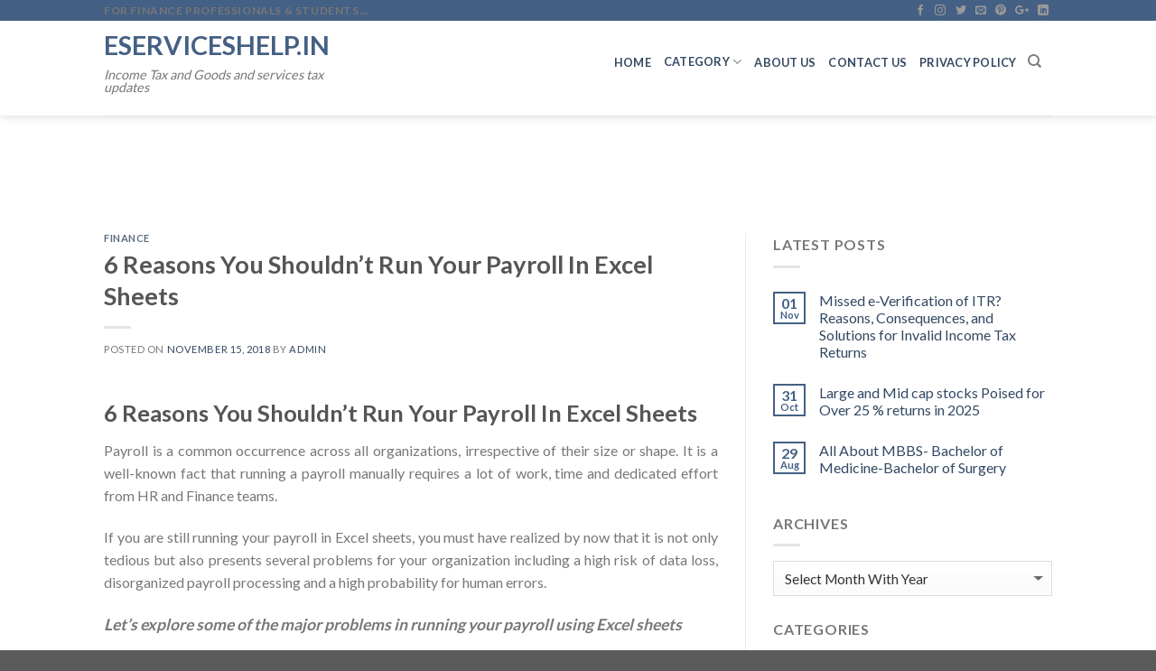

--- FILE ---
content_type: text/html; charset=UTF-8
request_url: https://www.eserviceshelp.in/finance/6-reasons-you-shouldnt-run-your-payroll-in-excel-sheets/
body_size: 23134
content:
<!DOCTYPE html>

<!--[if IE 9 ]> <html lang="en-US" class="ie9 loading-site no-js"> <![endif]-->

<!--[if IE 8 ]> <html lang="en-US" class="ie8 loading-site no-js"> <![endif]-->

<!--[if (gte IE 9)|!(IE)]><!--><html lang="en-US" class="loading-site no-js"> <!--<![endif]-->
	
		    <head>
								<!-- Google tag (gtag.js) -->
<script async src="https://www.googletagmanager.com/gtag/js?id=G-02H3FERT6F"></script>
<script>
  window.dataLayer = window.dataLayer || [];
  function gtag(){dataLayer.push(arguments);}
  gtag('js', new Date());

  gtag('config', 'G-02H3FERT6F');
</script>
				
														
												<script data-ad-client="ca-pub-2370721901104252" async src="https://pagead2.googlesyndication.com/pagead/js/adsbygoogle.js"></script>
					
		        <meta charset="UTF-8" />

        <meta name="viewport" content="width=device-width, initial-scale=1.0, maximum-scale=1.0, user-scalable=no" />



        <link rel="profile" href="http://gmpg.org/xfn/11" />

        <link rel="pingback" href="https://www.eserviceshelp.in/xmlrpc.php" />



        <script>(function(html){html.className = html.className.replace(/\bno-js\b/,'js')})(document.documentElement);</script>
<meta name='robots' content='index, follow, max-image-preview:large, max-snippet:-1, max-video-preview:-1' />
	<style>img:is([sizes="auto" i], [sizes^="auto," i]) { contain-intrinsic-size: 3000px 1500px }</style>
	
	<!-- This site is optimized with the Yoast SEO plugin v26.8 - https://yoast.com/product/yoast-seo-wordpress/ -->
	<title>6 Reasons You Shouldn’t Run Your Payroll In Excel Sheets | Eserviceshelp.in</title>
	<meta name="description" content="It is a well-known fact that running a payroll manually requires a lot of work, time and dedicated effort from HR and Finance teams." />
	<link rel="canonical" href="https://www.eserviceshelp.in/finance/6-reasons-you-shouldnt-run-your-payroll-in-excel-sheets/" />
	<meta property="og:locale" content="en_US" />
	<meta property="og:type" content="article" />
	<meta property="og:title" content="6 Reasons You Shouldn’t Run Your Payroll In Excel Sheets | Eserviceshelp.in" />
	<meta property="og:description" content="It is a well-known fact that running a payroll manually requires a lot of work, time and dedicated effort from HR and Finance teams." />
	<meta property="og:url" content="https://www.eserviceshelp.in/finance/6-reasons-you-shouldnt-run-your-payroll-in-excel-sheets/" />
	<meta property="og:site_name" content="Eserviceshelp.in" />
	<meta property="article:publisher" content="https://www.facebook.com/eserviceshelp" />
	<meta property="article:author" content="https://www.facebook.com/eserviceshelp" />
	<meta property="article:published_time" content="2018-11-15T11:44:04+00:00" />
	<meta property="article:modified_time" content="2018-11-17T06:43:05+00:00" />
	<meta property="og:image" content="https://www.eserviceshelp.in/wp-content/uploads/2018/11/Payroll.jpg" />
	<meta name="author" content="admin" />
	<meta name="twitter:card" content="summary_large_image" />
	<meta name="twitter:creator" content="@https://twitter.com/eserviceshelp" />
	<meta name="twitter:site" content="@eserviceshelp" />
	<meta name="twitter:label1" content="Written by" />
	<meta name="twitter:data1" content="admin" />
	<meta name="twitter:label2" content="Est. reading time" />
	<meta name="twitter:data2" content="3 minutes" />
	<script type="application/ld+json" class="yoast-schema-graph">{"@context":"https://schema.org","@graph":[{"@type":"Article","@id":"https://www.eserviceshelp.in/finance/6-reasons-you-shouldnt-run-your-payroll-in-excel-sheets/#article","isPartOf":{"@id":"https://www.eserviceshelp.in/finance/6-reasons-you-shouldnt-run-your-payroll-in-excel-sheets/"},"author":{"name":"admin","@id":"https://www.eserviceshelp.in/#/schema/person/b2d66e65f02944e9c5de4ed9743d2d7b"},"headline":"6 Reasons You Shouldn’t Run Your Payroll In Excel Sheets","datePublished":"2018-11-15T11:44:04+00:00","dateModified":"2018-11-17T06:43:05+00:00","mainEntityOfPage":{"@id":"https://www.eserviceshelp.in/finance/6-reasons-you-shouldnt-run-your-payroll-in-excel-sheets/"},"wordCount":651,"commentCount":0,"publisher":{"@id":"https://www.eserviceshelp.in/#/schema/person/b2d66e65f02944e9c5de4ed9743d2d7b"},"image":{"@id":"https://www.eserviceshelp.in/finance/6-reasons-you-shouldnt-run-your-payroll-in-excel-sheets/#primaryimage"},"thumbnailUrl":"https://www.eserviceshelp.in/wp-content/uploads/2018/11/Payroll.jpg","keywords":["Factories and industrial problems"],"articleSection":["Finance"],"inLanguage":"en-US","potentialAction":[{"@type":"CommentAction","name":"Comment","target":["https://www.eserviceshelp.in/finance/6-reasons-you-shouldnt-run-your-payroll-in-excel-sheets/#respond"]}]},{"@type":"WebPage","@id":"https://www.eserviceshelp.in/finance/6-reasons-you-shouldnt-run-your-payroll-in-excel-sheets/","url":"https://www.eserviceshelp.in/finance/6-reasons-you-shouldnt-run-your-payroll-in-excel-sheets/","name":"6 Reasons You Shouldn’t Run Your Payroll In Excel Sheets | Eserviceshelp.in","isPartOf":{"@id":"https://www.eserviceshelp.in/#website"},"primaryImageOfPage":{"@id":"https://www.eserviceshelp.in/finance/6-reasons-you-shouldnt-run-your-payroll-in-excel-sheets/#primaryimage"},"image":{"@id":"https://www.eserviceshelp.in/finance/6-reasons-you-shouldnt-run-your-payroll-in-excel-sheets/#primaryimage"},"thumbnailUrl":"https://www.eserviceshelp.in/wp-content/uploads/2018/11/Payroll.jpg","datePublished":"2018-11-15T11:44:04+00:00","dateModified":"2018-11-17T06:43:05+00:00","description":"It is a well-known fact that running a payroll manually requires a lot of work, time and dedicated effort from HR and Finance teams.","breadcrumb":{"@id":"https://www.eserviceshelp.in/finance/6-reasons-you-shouldnt-run-your-payroll-in-excel-sheets/#breadcrumb"},"inLanguage":"en-US","potentialAction":[{"@type":"ReadAction","target":["https://www.eserviceshelp.in/finance/6-reasons-you-shouldnt-run-your-payroll-in-excel-sheets/"]}]},{"@type":"ImageObject","inLanguage":"en-US","@id":"https://www.eserviceshelp.in/finance/6-reasons-you-shouldnt-run-your-payroll-in-excel-sheets/#primaryimage","url":"https://www.eserviceshelp.in/wp-content/uploads/2018/11/Payroll.jpg","contentUrl":"https://www.eserviceshelp.in/wp-content/uploads/2018/11/Payroll.jpg","width":290,"height":174,"caption":"Payroll"},{"@type":"BreadcrumbList","@id":"https://www.eserviceshelp.in/finance/6-reasons-you-shouldnt-run-your-payroll-in-excel-sheets/#breadcrumb","itemListElement":[{"@type":"ListItem","position":1,"name":"Home","item":"https://www.eserviceshelp.in/"},{"@type":"ListItem","position":2,"name":"6 Reasons You Shouldn’t Run Your Payroll In Excel Sheets"}]},{"@type":"WebSite","@id":"https://www.eserviceshelp.in/#website","url":"https://www.eserviceshelp.in/","name":"Eserviceshelp.in","description":"Income Tax and Goods and services tax updates","publisher":{"@id":"https://www.eserviceshelp.in/#/schema/person/b2d66e65f02944e9c5de4ed9743d2d7b"},"potentialAction":[{"@type":"SearchAction","target":{"@type":"EntryPoint","urlTemplate":"https://www.eserviceshelp.in/?s={search_term_string}"},"query-input":{"@type":"PropertyValueSpecification","valueRequired":true,"valueName":"search_term_string"}}],"inLanguage":"en-US"},{"@type":["Person","Organization"],"@id":"https://www.eserviceshelp.in/#/schema/person/b2d66e65f02944e9c5de4ed9743d2d7b","name":"admin","image":{"@type":"ImageObject","inLanguage":"en-US","@id":"https://www.eserviceshelp.in/#/schema/person/image/","url":"https://secure.gravatar.com/avatar/99138238d407712ae2c9d2a056c9a49d3b5bdac8d7b723b67124d02c48b385ec?s=96&d=mm&r=g","contentUrl":"https://secure.gravatar.com/avatar/99138238d407712ae2c9d2a056c9a49d3b5bdac8d7b723b67124d02c48b385ec?s=96&d=mm&r=g","caption":"admin"},"logo":{"@id":"https://www.eserviceshelp.in/#/schema/person/image/"},"description":"Author of the website is writing on income tax, Goods and services tax and on corporate affairs for a long.The Basic moto to write the articles on this website is to help the taxpayers and accountants working in this field, Who does not well known about the filing of Income Tax, and Goods and services tax . It will definitely help them to work in a better way","sameAs":["https://www.eserviceshelp.in/","https://www.facebook.com/eserviceshelp","https://x.com/https://twitter.com/eserviceshelp"]}]}</script>
	<!-- / Yoast SEO plugin. -->


<link rel='dns-prefetch' href='//platform-api.sharethis.com' />
<link rel="alternate" type="application/rss+xml" title="Eserviceshelp.in &raquo; Feed" href="https://www.eserviceshelp.in/feed/" />
<link rel="alternate" type="application/rss+xml" title="Eserviceshelp.in &raquo; Comments Feed" href="https://www.eserviceshelp.in/comments/feed/" />
<link rel="alternate" type="application/rss+xml" title="Eserviceshelp.in &raquo; 6 Reasons You Shouldn’t Run Your Payroll In Excel Sheets Comments Feed" href="https://www.eserviceshelp.in/finance/6-reasons-you-shouldnt-run-your-payroll-in-excel-sheets/feed/" />
<script type="text/javascript">
/* <![CDATA[ */
window._wpemojiSettings = {"baseUrl":"https:\/\/s.w.org\/images\/core\/emoji\/16.0.1\/72x72\/","ext":".png","svgUrl":"https:\/\/s.w.org\/images\/core\/emoji\/16.0.1\/svg\/","svgExt":".svg","source":{"concatemoji":"https:\/\/www.eserviceshelp.in\/wp-includes\/js\/wp-emoji-release.min.js?ver=6.8.3"}};
/*! This file is auto-generated */
!function(s,n){var o,i,e;function c(e){try{var t={supportTests:e,timestamp:(new Date).valueOf()};sessionStorage.setItem(o,JSON.stringify(t))}catch(e){}}function p(e,t,n){e.clearRect(0,0,e.canvas.width,e.canvas.height),e.fillText(t,0,0);var t=new Uint32Array(e.getImageData(0,0,e.canvas.width,e.canvas.height).data),a=(e.clearRect(0,0,e.canvas.width,e.canvas.height),e.fillText(n,0,0),new Uint32Array(e.getImageData(0,0,e.canvas.width,e.canvas.height).data));return t.every(function(e,t){return e===a[t]})}function u(e,t){e.clearRect(0,0,e.canvas.width,e.canvas.height),e.fillText(t,0,0);for(var n=e.getImageData(16,16,1,1),a=0;a<n.data.length;a++)if(0!==n.data[a])return!1;return!0}function f(e,t,n,a){switch(t){case"flag":return n(e,"\ud83c\udff3\ufe0f\u200d\u26a7\ufe0f","\ud83c\udff3\ufe0f\u200b\u26a7\ufe0f")?!1:!n(e,"\ud83c\udde8\ud83c\uddf6","\ud83c\udde8\u200b\ud83c\uddf6")&&!n(e,"\ud83c\udff4\udb40\udc67\udb40\udc62\udb40\udc65\udb40\udc6e\udb40\udc67\udb40\udc7f","\ud83c\udff4\u200b\udb40\udc67\u200b\udb40\udc62\u200b\udb40\udc65\u200b\udb40\udc6e\u200b\udb40\udc67\u200b\udb40\udc7f");case"emoji":return!a(e,"\ud83e\udedf")}return!1}function g(e,t,n,a){var r="undefined"!=typeof WorkerGlobalScope&&self instanceof WorkerGlobalScope?new OffscreenCanvas(300,150):s.createElement("canvas"),o=r.getContext("2d",{willReadFrequently:!0}),i=(o.textBaseline="top",o.font="600 32px Arial",{});return e.forEach(function(e){i[e]=t(o,e,n,a)}),i}function t(e){var t=s.createElement("script");t.src=e,t.defer=!0,s.head.appendChild(t)}"undefined"!=typeof Promise&&(o="wpEmojiSettingsSupports",i=["flag","emoji"],n.supports={everything:!0,everythingExceptFlag:!0},e=new Promise(function(e){s.addEventListener("DOMContentLoaded",e,{once:!0})}),new Promise(function(t){var n=function(){try{var e=JSON.parse(sessionStorage.getItem(o));if("object"==typeof e&&"number"==typeof e.timestamp&&(new Date).valueOf()<e.timestamp+604800&&"object"==typeof e.supportTests)return e.supportTests}catch(e){}return null}();if(!n){if("undefined"!=typeof Worker&&"undefined"!=typeof OffscreenCanvas&&"undefined"!=typeof URL&&URL.createObjectURL&&"undefined"!=typeof Blob)try{var e="postMessage("+g.toString()+"("+[JSON.stringify(i),f.toString(),p.toString(),u.toString()].join(",")+"));",a=new Blob([e],{type:"text/javascript"}),r=new Worker(URL.createObjectURL(a),{name:"wpTestEmojiSupports"});return void(r.onmessage=function(e){c(n=e.data),r.terminate(),t(n)})}catch(e){}c(n=g(i,f,p,u))}t(n)}).then(function(e){for(var t in e)n.supports[t]=e[t],n.supports.everything=n.supports.everything&&n.supports[t],"flag"!==t&&(n.supports.everythingExceptFlag=n.supports.everythingExceptFlag&&n.supports[t]);n.supports.everythingExceptFlag=n.supports.everythingExceptFlag&&!n.supports.flag,n.DOMReady=!1,n.readyCallback=function(){n.DOMReady=!0}}).then(function(){return e}).then(function(){var e;n.supports.everything||(n.readyCallback(),(e=n.source||{}).concatemoji?t(e.concatemoji):e.wpemoji&&e.twemoji&&(t(e.twemoji),t(e.wpemoji)))}))}((window,document),window._wpemojiSettings);
/* ]]> */
</script>
<style id='wp-emoji-styles-inline-css' type='text/css'>

	img.wp-smiley, img.emoji {
		display: inline !important;
		border: none !important;
		box-shadow: none !important;
		height: 1em !important;
		width: 1em !important;
		margin: 0 0.07em !important;
		vertical-align: -0.1em !important;
		background: none !important;
		padding: 0 !important;
	}
</style>
<link rel='stylesheet' id='wp-block-library-css' href='https://www.eserviceshelp.in/wp-includes/css/dist/block-library/style.min.css?ver=6.8.3' type='text/css' media='all' />
<style id='classic-theme-styles-inline-css' type='text/css'>
/*! This file is auto-generated */
.wp-block-button__link{color:#fff;background-color:#32373c;border-radius:9999px;box-shadow:none;text-decoration:none;padding:calc(.667em + 2px) calc(1.333em + 2px);font-size:1.125em}.wp-block-file__button{background:#32373c;color:#fff;text-decoration:none}
</style>
<link rel='stylesheet' id='quads-style-css-css' href='https://www.eserviceshelp.in/wp-content/plugins/quick-adsense-reloaded/includes/gutenberg/dist/blocks.style.build.css?ver=2.0.94.1' type='text/css' media='all' />
<style id='global-styles-inline-css' type='text/css'>
:root{--wp--preset--aspect-ratio--square: 1;--wp--preset--aspect-ratio--4-3: 4/3;--wp--preset--aspect-ratio--3-4: 3/4;--wp--preset--aspect-ratio--3-2: 3/2;--wp--preset--aspect-ratio--2-3: 2/3;--wp--preset--aspect-ratio--16-9: 16/9;--wp--preset--aspect-ratio--9-16: 9/16;--wp--preset--color--black: #000000;--wp--preset--color--cyan-bluish-gray: #abb8c3;--wp--preset--color--white: #ffffff;--wp--preset--color--pale-pink: #f78da7;--wp--preset--color--vivid-red: #cf2e2e;--wp--preset--color--luminous-vivid-orange: #ff6900;--wp--preset--color--luminous-vivid-amber: #fcb900;--wp--preset--color--light-green-cyan: #7bdcb5;--wp--preset--color--vivid-green-cyan: #00d084;--wp--preset--color--pale-cyan-blue: #8ed1fc;--wp--preset--color--vivid-cyan-blue: #0693e3;--wp--preset--color--vivid-purple: #9b51e0;--wp--preset--gradient--vivid-cyan-blue-to-vivid-purple: linear-gradient(135deg,rgba(6,147,227,1) 0%,rgb(155,81,224) 100%);--wp--preset--gradient--light-green-cyan-to-vivid-green-cyan: linear-gradient(135deg,rgb(122,220,180) 0%,rgb(0,208,130) 100%);--wp--preset--gradient--luminous-vivid-amber-to-luminous-vivid-orange: linear-gradient(135deg,rgba(252,185,0,1) 0%,rgba(255,105,0,1) 100%);--wp--preset--gradient--luminous-vivid-orange-to-vivid-red: linear-gradient(135deg,rgba(255,105,0,1) 0%,rgb(207,46,46) 100%);--wp--preset--gradient--very-light-gray-to-cyan-bluish-gray: linear-gradient(135deg,rgb(238,238,238) 0%,rgb(169,184,195) 100%);--wp--preset--gradient--cool-to-warm-spectrum: linear-gradient(135deg,rgb(74,234,220) 0%,rgb(151,120,209) 20%,rgb(207,42,186) 40%,rgb(238,44,130) 60%,rgb(251,105,98) 80%,rgb(254,248,76) 100%);--wp--preset--gradient--blush-light-purple: linear-gradient(135deg,rgb(255,206,236) 0%,rgb(152,150,240) 100%);--wp--preset--gradient--blush-bordeaux: linear-gradient(135deg,rgb(254,205,165) 0%,rgb(254,45,45) 50%,rgb(107,0,62) 100%);--wp--preset--gradient--luminous-dusk: linear-gradient(135deg,rgb(255,203,112) 0%,rgb(199,81,192) 50%,rgb(65,88,208) 100%);--wp--preset--gradient--pale-ocean: linear-gradient(135deg,rgb(255,245,203) 0%,rgb(182,227,212) 50%,rgb(51,167,181) 100%);--wp--preset--gradient--electric-grass: linear-gradient(135deg,rgb(202,248,128) 0%,rgb(113,206,126) 100%);--wp--preset--gradient--midnight: linear-gradient(135deg,rgb(2,3,129) 0%,rgb(40,116,252) 100%);--wp--preset--font-size--small: 13px;--wp--preset--font-size--medium: 20px;--wp--preset--font-size--large: 36px;--wp--preset--font-size--x-large: 42px;--wp--preset--spacing--20: 0.44rem;--wp--preset--spacing--30: 0.67rem;--wp--preset--spacing--40: 1rem;--wp--preset--spacing--50: 1.5rem;--wp--preset--spacing--60: 2.25rem;--wp--preset--spacing--70: 3.38rem;--wp--preset--spacing--80: 5.06rem;--wp--preset--shadow--natural: 6px 6px 9px rgba(0, 0, 0, 0.2);--wp--preset--shadow--deep: 12px 12px 50px rgba(0, 0, 0, 0.4);--wp--preset--shadow--sharp: 6px 6px 0px rgba(0, 0, 0, 0.2);--wp--preset--shadow--outlined: 6px 6px 0px -3px rgba(255, 255, 255, 1), 6px 6px rgba(0, 0, 0, 1);--wp--preset--shadow--crisp: 6px 6px 0px rgba(0, 0, 0, 1);}:where(.is-layout-flex){gap: 0.5em;}:where(.is-layout-grid){gap: 0.5em;}body .is-layout-flex{display: flex;}.is-layout-flex{flex-wrap: wrap;align-items: center;}.is-layout-flex > :is(*, div){margin: 0;}body .is-layout-grid{display: grid;}.is-layout-grid > :is(*, div){margin: 0;}:where(.wp-block-columns.is-layout-flex){gap: 2em;}:where(.wp-block-columns.is-layout-grid){gap: 2em;}:where(.wp-block-post-template.is-layout-flex){gap: 1.25em;}:where(.wp-block-post-template.is-layout-grid){gap: 1.25em;}.has-black-color{color: var(--wp--preset--color--black) !important;}.has-cyan-bluish-gray-color{color: var(--wp--preset--color--cyan-bluish-gray) !important;}.has-white-color{color: var(--wp--preset--color--white) !important;}.has-pale-pink-color{color: var(--wp--preset--color--pale-pink) !important;}.has-vivid-red-color{color: var(--wp--preset--color--vivid-red) !important;}.has-luminous-vivid-orange-color{color: var(--wp--preset--color--luminous-vivid-orange) !important;}.has-luminous-vivid-amber-color{color: var(--wp--preset--color--luminous-vivid-amber) !important;}.has-light-green-cyan-color{color: var(--wp--preset--color--light-green-cyan) !important;}.has-vivid-green-cyan-color{color: var(--wp--preset--color--vivid-green-cyan) !important;}.has-pale-cyan-blue-color{color: var(--wp--preset--color--pale-cyan-blue) !important;}.has-vivid-cyan-blue-color{color: var(--wp--preset--color--vivid-cyan-blue) !important;}.has-vivid-purple-color{color: var(--wp--preset--color--vivid-purple) !important;}.has-black-background-color{background-color: var(--wp--preset--color--black) !important;}.has-cyan-bluish-gray-background-color{background-color: var(--wp--preset--color--cyan-bluish-gray) !important;}.has-white-background-color{background-color: var(--wp--preset--color--white) !important;}.has-pale-pink-background-color{background-color: var(--wp--preset--color--pale-pink) !important;}.has-vivid-red-background-color{background-color: var(--wp--preset--color--vivid-red) !important;}.has-luminous-vivid-orange-background-color{background-color: var(--wp--preset--color--luminous-vivid-orange) !important;}.has-luminous-vivid-amber-background-color{background-color: var(--wp--preset--color--luminous-vivid-amber) !important;}.has-light-green-cyan-background-color{background-color: var(--wp--preset--color--light-green-cyan) !important;}.has-vivid-green-cyan-background-color{background-color: var(--wp--preset--color--vivid-green-cyan) !important;}.has-pale-cyan-blue-background-color{background-color: var(--wp--preset--color--pale-cyan-blue) !important;}.has-vivid-cyan-blue-background-color{background-color: var(--wp--preset--color--vivid-cyan-blue) !important;}.has-vivid-purple-background-color{background-color: var(--wp--preset--color--vivid-purple) !important;}.has-black-border-color{border-color: var(--wp--preset--color--black) !important;}.has-cyan-bluish-gray-border-color{border-color: var(--wp--preset--color--cyan-bluish-gray) !important;}.has-white-border-color{border-color: var(--wp--preset--color--white) !important;}.has-pale-pink-border-color{border-color: var(--wp--preset--color--pale-pink) !important;}.has-vivid-red-border-color{border-color: var(--wp--preset--color--vivid-red) !important;}.has-luminous-vivid-orange-border-color{border-color: var(--wp--preset--color--luminous-vivid-orange) !important;}.has-luminous-vivid-amber-border-color{border-color: var(--wp--preset--color--luminous-vivid-amber) !important;}.has-light-green-cyan-border-color{border-color: var(--wp--preset--color--light-green-cyan) !important;}.has-vivid-green-cyan-border-color{border-color: var(--wp--preset--color--vivid-green-cyan) !important;}.has-pale-cyan-blue-border-color{border-color: var(--wp--preset--color--pale-cyan-blue) !important;}.has-vivid-cyan-blue-border-color{border-color: var(--wp--preset--color--vivid-cyan-blue) !important;}.has-vivid-purple-border-color{border-color: var(--wp--preset--color--vivid-purple) !important;}.has-vivid-cyan-blue-to-vivid-purple-gradient-background{background: var(--wp--preset--gradient--vivid-cyan-blue-to-vivid-purple) !important;}.has-light-green-cyan-to-vivid-green-cyan-gradient-background{background: var(--wp--preset--gradient--light-green-cyan-to-vivid-green-cyan) !important;}.has-luminous-vivid-amber-to-luminous-vivid-orange-gradient-background{background: var(--wp--preset--gradient--luminous-vivid-amber-to-luminous-vivid-orange) !important;}.has-luminous-vivid-orange-to-vivid-red-gradient-background{background: var(--wp--preset--gradient--luminous-vivid-orange-to-vivid-red) !important;}.has-very-light-gray-to-cyan-bluish-gray-gradient-background{background: var(--wp--preset--gradient--very-light-gray-to-cyan-bluish-gray) !important;}.has-cool-to-warm-spectrum-gradient-background{background: var(--wp--preset--gradient--cool-to-warm-spectrum) !important;}.has-blush-light-purple-gradient-background{background: var(--wp--preset--gradient--blush-light-purple) !important;}.has-blush-bordeaux-gradient-background{background: var(--wp--preset--gradient--blush-bordeaux) !important;}.has-luminous-dusk-gradient-background{background: var(--wp--preset--gradient--luminous-dusk) !important;}.has-pale-ocean-gradient-background{background: var(--wp--preset--gradient--pale-ocean) !important;}.has-electric-grass-gradient-background{background: var(--wp--preset--gradient--electric-grass) !important;}.has-midnight-gradient-background{background: var(--wp--preset--gradient--midnight) !important;}.has-small-font-size{font-size: var(--wp--preset--font-size--small) !important;}.has-medium-font-size{font-size: var(--wp--preset--font-size--medium) !important;}.has-large-font-size{font-size: var(--wp--preset--font-size--large) !important;}.has-x-large-font-size{font-size: var(--wp--preset--font-size--x-large) !important;}
:where(.wp-block-post-template.is-layout-flex){gap: 1.25em;}:where(.wp-block-post-template.is-layout-grid){gap: 1.25em;}
:where(.wp-block-columns.is-layout-flex){gap: 2em;}:where(.wp-block-columns.is-layout-grid){gap: 2em;}
:root :where(.wp-block-pullquote){font-size: 1.5em;line-height: 1.6;}
</style>
<link rel='stylesheet' id='contact-form-7-css' href='https://www.eserviceshelp.in/wp-content/plugins/contact-form-7/includes/css/styles.css?ver=6.1.3' type='text/css' media='all' />
<link rel='stylesheet' id='toc-screen-css' href='https://www.eserviceshelp.in/wp-content/plugins/table-of-contents-plus/screen.min.css?ver=2411.1' type='text/css' media='all' />
<link rel='stylesheet' id='flatsome-icons-css' href='https://www.eserviceshelp.in/wp-content/themes/flatsome/assets/css/fl-icons.css?ver=3.3' type='text/css' media='all' />
<link rel='stylesheet' id='flatsome-main-css' href='https://www.eserviceshelp.in/wp-content/themes/flatsome/assets/css/flatsome.css?ver=3.3.7' type='text/css' media='all' />
<link rel='stylesheet' id='flatsome-style-css' href='https://www.eserviceshelp.in/wp-content/themes/flatsome-child/style.css?ver=3.3.7' type='text/css' media='all' />
<script type="text/javascript" src="https://www.eserviceshelp.in/wp-includes/js/jquery/jquery.min.js?ver=3.7.1" id="jquery-core-js"></script>
<script type="text/javascript" src="https://www.eserviceshelp.in/wp-includes/js/jquery/jquery-migrate.min.js?ver=3.4.1" id="jquery-migrate-js"></script>
<script type="text/javascript" src="https://www.eserviceshelp.in/wp-content/plugins/wp-hide-post/public/js/wp-hide-post-public.js?ver=2.0.10" id="wp-hide-post-js"></script>
<script type="text/javascript" src="//platform-api.sharethis.com/js/sharethis.js#source=googleanalytics-wordpress#product=ga&amp;property=5bdbf6068c09e70011463047" id="googleanalytics-platform-sharethis-js"></script>
<link rel="https://api.w.org/" href="https://www.eserviceshelp.in/wp-json/" /><link rel="alternate" title="JSON" type="application/json" href="https://www.eserviceshelp.in/wp-json/wp/v2/posts/4410" /><link rel="EditURI" type="application/rsd+xml" title="RSD" href="https://www.eserviceshelp.in/xmlrpc.php?rsd" />
<meta name="generator" content="WordPress 6.8.3" />
<link rel='shortlink' href='https://www.eserviceshelp.in/?p=4410' />
<link rel="alternate" title="oEmbed (JSON)" type="application/json+oembed" href="https://www.eserviceshelp.in/wp-json/oembed/1.0/embed?url=https%3A%2F%2Fwww.eserviceshelp.in%2Ffinance%2F6-reasons-you-shouldnt-run-your-payroll-in-excel-sheets%2F" />
<link rel="alternate" title="oEmbed (XML)" type="text/xml+oembed" href="https://www.eserviceshelp.in/wp-json/oembed/1.0/embed?url=https%3A%2F%2Fwww.eserviceshelp.in%2Ffinance%2F6-reasons-you-shouldnt-run-your-payroll-in-excel-sheets%2F&#038;format=xml" />
<script>document.cookie = 'quads_browser_width='+screen.width;</script><style>.bg{opacity: 0; transition: opacity 1s; -webkit-transition: opacity 1s;} .bg-loaded{opacity: 1;}</style><!--[if IE]><link rel="stylesheet" type="text/css" href="https://www.eserviceshelp.in/wp-content/themes/flatsome/assets/css/ie-fallback.css"><script src="//html5shim.googlecode.com/svn/trunk/html5.js"></script><script>var head = document.getElementsByTagName('head')[0],style = document.createElement('style');style.type = 'text/css';style.styleSheet.cssText = ':before,:after{content:none !important';head.appendChild(style);setTimeout(function(){head.removeChild(style);}, 0);</script><script src="https://www.eserviceshelp.in/wp-content/themes/flatsome/assets/libs/ie-flexibility.js"></script><![endif]-->    <script type="text/javascript">
    WebFontConfig = {
      google: { families: [ "Lato:regular,700","Lato:regular,400","Lato:regular,700","Dancing+Script", ] }
    };
    (function() {
      var wf = document.createElement('script');
      wf.src = 'https://ajax.googleapis.com/ajax/libs/webfont/1/webfont.js';
      wf.type = 'text/javascript';
      wf.async = 'true';
      var s = document.getElementsByTagName('script')[0];
      s.parentNode.insertBefore(wf, s);
    })(); </script>
        <meta name="onesignal" content="wordpress-plugin"/>
            <script>

      window.OneSignalDeferred = window.OneSignalDeferred || [];

      OneSignalDeferred.push(function(OneSignal) {
        var oneSignal_options = {};
        window._oneSignalInitOptions = oneSignal_options;

        oneSignal_options['serviceWorkerParam'] = { scope: '/' };
oneSignal_options['serviceWorkerPath'] = 'OneSignalSDKWorker.js.php';

        OneSignal.Notifications.setDefaultUrl("https://www.eserviceshelp.in");

        oneSignal_options['wordpress'] = true;
oneSignal_options['appId'] = 'efec6ebe-d7ab-426c-93b5-76cea6d44f86';
oneSignal_options['allowLocalhostAsSecureOrigin'] = true;
oneSignal_options['welcomeNotification'] = { };
oneSignal_options['welcomeNotification']['title'] = "";
oneSignal_options['welcomeNotification']['message'] = "";
oneSignal_options['path'] = "https://www.eserviceshelp.in/wp-content/plugins/onesignal-free-web-push-notifications/sdk_files/";
oneSignal_options['persistNotification'] = true;
oneSignal_options['promptOptions'] = { };
oneSignal_options['notifyButton'] = { };
oneSignal_options['notifyButton']['enable'] = true;
oneSignal_options['notifyButton']['position'] = 'bottom-left';
oneSignal_options['notifyButton']['theme'] = 'default';
oneSignal_options['notifyButton']['size'] = 'small';
oneSignal_options['notifyButton']['showCredit'] = false;
oneSignal_options['notifyButton']['text'] = {};
              OneSignal.init(window._oneSignalInitOptions);
              OneSignal.Slidedown.promptPush()      });

      function documentInitOneSignal() {
        var oneSignal_elements = document.getElementsByClassName("OneSignal-prompt");

        var oneSignalLinkClickHandler = function(event) { OneSignal.Notifications.requestPermission(); event.preventDefault(); };        for(var i = 0; i < oneSignal_elements.length; i++)
          oneSignal_elements[i].addEventListener('click', oneSignalLinkClickHandler, false);
      }

      if (document.readyState === 'complete') {
           documentInitOneSignal();
      }
      else {
           window.addEventListener("load", function(event){
               documentInitOneSignal();
          });
      }
    </script>
<link rel="icon" href="https://www.eserviceshelp.in/wp-content/uploads/2016/06/Fevicon.png" sizes="32x32" />
<link rel="icon" href="https://www.eserviceshelp.in/wp-content/uploads/2016/06/Fevicon.png" sizes="192x192" />
<link rel="apple-touch-icon" href="https://www.eserviceshelp.in/wp-content/uploads/2016/06/Fevicon.png" />
<meta name="msapplication-TileImage" content="https://www.eserviceshelp.in/wp-content/uploads/2016/06/Fevicon.png" />
<style id="custom-css" type="text/css">:root {--primary-color: #446084;}/* Site Width */.header-main{height: 105px}#logo img{max-height: 105px}#logo{width:295px;}.header-bottom{min-height: 84px}.header-top{min-height: 23px}.transparent .header-main{height: 76px}.transparent #logo img{max-height: 76px}.has-transparent + .page-title:first-of-type,.has-transparent + #main > .page-title,.has-transparent + #main > div > .page-title,.has-transparent + #main .page-header-wrapper:first-of-type .page-title{padding-top: 106px;}.transparent .header-wrapper{background-color: #F2F2F2!important;}.transparent .top-divider{display: none;}.header.show-on-scroll,.stuck .header-main{height:75px!important}.stuck #logo img{max-height: 75px!important}.header-bottom {background-color: #f1f1f1}.header-main .nav > li > a{line-height: 6px }.header-wrapper:not(.stuck) .header-main .header-nav{margin-top: -15px }.stuck .header-main .nav > li > a{line-height: 50px }.header-bottom-nav > li > a{line-height: 59px }@media (max-width: 549px) {.header-main{height: 70px}#logo img{max-height: 70px}}.nav-dropdown{font-size:100%}body{font-family:"Lato", sans-serif}body{font-weight: 400}.nav > li > a {font-family:"Lato", sans-serif;}.nav > li > a {font-weight: 700;}h1,h2,h3,h4,h5,h6,.heading-font, .off-canvas-center .nav-sidebar.nav-vertical > li > a{font-family: "Lato", sans-serif;}h1,h2,h3,h4,h5,h6,.heading-font,.banner h1,.banner h2{font-weight: 700;}.alt-font{font-family: "Dancing Script", sans-serif;}.footer-1{background-color: #969696}.footer-2{background-color: #777777}.label-new.menu-item > a:after{content:"New";}.label-hot.menu-item > a:after{content:"Hot";}.label-sale.menu-item > a:after{content:"Sale";}.label-popular.menu-item > a:after{content:"Popular";}</style>		<style type="text/css" id="wp-custom-css">
			/*
You can add your own CSS here.

Click the help icon above to learn more.
*/

.tagcloud a {
    font-size: 0.8em !important;
    display: inline-block;
    border: 1px solid currentColor;
    opacity: .8;
    margin: 0 3px 5px 0;
    padding: 2px 5px;
    border-radius: 3px;
}
.tagcloud a:hover {
    opacity: 1;
    border-color: #446084;
    background-color: #446084;
    color: #fff;
}



.div_ad_left,.div_ad_right{position:fixed;overflow:visible;bottom:0; z-index:999;}
.div_ad_left{left:0;}
.div_ad_right{right:0;}
.div_ad_left > div:first-child,.div_ad_left > iframe:first-child,.div_ad_right > div:first-child,.div_ad_right > iframe:first-child{
    margin: 0 !important;
    position: relative;
	bottom: 0;
	width: 100%;
    height: 100%;	
	overflow:visible;
}

.div_ad_left > div:first-child,.div_ad_left > iframe:first-child {
    left: 0;
}

.div_ad_right > div:first-child,.div_ad_right > iframe:first-child  {
    right: 0;
}


		</style>
				
		    </head>	
	
			    <body class="wp-singular post-template-default single single-post postid-4410 single-format-standard wp-theme-flatsome wp-child-theme-flatsome-child header-shadow lightbox nav-dropdown-has-arrow">
		
	                        <!-- <div class="fixleft"></div>
            <div class="fixright"></div> -->
              

        <a class="skip-link screen-reader-text" href="#main">Skip to content</a>



        <div id="wrapper">



            


            <header id="header" class="header header-full-width has-sticky sticky-jump">

                <div class="header-wrapper">

                    <div id="top-bar" class="header-top hide-for-sticky">
    <div class="flex-row container">
      <div class="flex-col hide-for-medium flex-left">
          <ul class="nav nav-left medium-nav-center nav-small  nav-">
              <li class="html custom html_topbar_left"><strong class="uppercase">For Finance Professionals & Students...</strong></li>          </ul>
      </div><!-- flex-col left -->

      <div class="flex-col hide-for-medium flex-center">
          <ul class="nav nav-center nav-small  nav-">
                        </ul>
      </div><!-- center -->

      <div class="flex-col hide-for-medium flex-right">
         <ul class="nav top-bar-nav nav-right nav-small  nav-">
              <li class="html header-social-icons ml-0">
	    <div class="social-icons follow-icons " >
    	    	    	<a href="https://www.facebook.com/eserviceshelp" target="_blank" data-label="Facebook"  rel="nofollow" class="icon plain facebook tooltip" title="Follow on Facebook"><i class="icon-facebook" ></i>    	</a>
						    <a href="https://www.instagram.com/eserviceshelp/" target="_blank" rel="nofollow" data-label="Instagram" class="icon plain  instagram tooltip" title="Follow on Instagram"><i class="icon-instagram" ></i>		   </a>
							       <a href="https://twitter.com/eserviceshelp" target="_blank"  data-label="Twitter"  rel="nofollow" class="icon plain  twitter tooltip" title="Follow on Twitter"><i class="icon-twitter" ></i>	       </a>
						     <a href="mailto:eserviceshelp.in@gmail.com" target="_blank"  data-label="E-mail"  rel="nofollow" class="icon plain  email tooltip" title="Send us an email"><i class="icon-envelop" ></i>			</a>
						       <a href="https://in.pinterest.com/Eserviceshelp/" target="_blank" rel="nofollow"  data-label="Pinterest"  class="icon plain  pinterest tooltip" title="Follow on Pinterest"><i class="icon-pinterest" ></i>		       </a>
						       <a href="https://plus.google.com/u/0/107952794862616845905" target="_blank" rel="nofollow"  data-label="Google+"  class="icon plain  google-plus tooltip" title="Follow on Google+"><i class="icon-google-plus" ></i>		       </a>
								       <a href="https://in.linkedin.com/in/eserviceshelp-in-bb69868b" target="_blank" rel="nofollow" data-label="LinkedIn" class="icon plain  linkedin tooltip" title="Follow on LinkedIn"><i class="icon-linkedin" ></i></a>
										     </div>

	</li>          </ul>
      </div><!-- .flex-col right -->

            <div class="flex-col show-for-medium flex-grow">
          <ul class="nav nav-center nav-small mobile-nav  nav-">
              <li class="html custom html_topbar_left"><strong class="uppercase">For Finance Professionals & Students...</strong></li>          </ul>
      </div>
      
    </div><!-- .flex-row -->
</div><!-- #header-top -->
<div id="masthead" class="header-main ">
      <div class="header-inner flex-row container logo-left medium-logo-center" role="navigation">

          <!-- Logo -->
          <div id="logo" class="flex-col logo">
            <!-- Header logo -->
<a href="https://www.eserviceshelp.in/" title="Eserviceshelp.in - Income Tax and Goods and services tax updates" rel="home">
    Eserviceshelp.in</a>
<p class="logo-tagline">Income Tax and Goods and services tax updates</p>          </div>

          <!-- Mobile Left Elements -->
          <div class="flex-col show-for-medium flex-left">
            <ul class="mobile-nav nav nav-left ">
              <li class="nav-icon has-icon">
  		<a href="#" data-open="#main-menu" data-pos="left" data-bg="main-menu-overlay" data-color="" class="is-small" aria-controls="main-menu" aria-expanded="false">
		
		  <i class="icon-menu" ></i>
		  		</a>
	</li>            </ul>
          </div>

          <!-- Left Elements -->
          <div class="flex-col hide-for-medium flex-left
            flex-grow">
            <ul class="header-nav header-nav-main nav nav-left  nav-uppercase" >
              <li id="menu-item-3285" class="menu-item menu-item-type-custom menu-item-object-custom menu-item-home  menu-item-3285"><a title="Home" href="https://www.eserviceshelp.in/" class="nav-top-link">Home</a></li>
<li id="menu-item-3286" class="menu-item menu-item-type-custom menu-item-object-custom menu-item-has-children  menu-item-3286 has-dropdown"><a title="Category" href="#" class="nav-top-link">Category<i class="icon-angle-down" ></i></a>
<ul class='nav-dropdown nav-dropdown-default'>
	<li id="menu-item-3287" class="menu-item menu-item-type-taxonomy menu-item-object-category  menu-item-3287"><a title="Income Tax" href="https://www.eserviceshelp.in/category/income-tax/">Income Tax</a></li>
	<li id="menu-item-3288" class="menu-item menu-item-type-taxonomy menu-item-object-category  menu-item-3288"><a title="Service Tax" href="https://www.eserviceshelp.in/category/service-tax/">Service Tax</a></li>
	<li id="menu-item-3289" class="menu-item menu-item-type-taxonomy menu-item-object-category  menu-item-3289"><a title="Companies Affair" href="https://www.eserviceshelp.in/category/companies-affair/">Companies Affair</a></li>
	<li id="menu-item-3290" class="menu-item menu-item-type-taxonomy menu-item-object-category  menu-item-3290"><a title="Sales Tax" href="https://www.eserviceshelp.in/category/sales-tax/">Sales Tax</a></li>
	<li id="menu-item-3291" class="menu-item menu-item-type-taxonomy menu-item-object-category  menu-item-3291"><a title="Excise &#038; Custom" href="https://www.eserviceshelp.in/category/excise-custom/">Excise &#038; Custom</a></li>
	<li id="menu-item-3292" class="menu-item menu-item-type-taxonomy menu-item-object-category  menu-item-3292"><a title="Students" href="https://www.eserviceshelp.in/category/students/">Students</a></li>
	<li id="menu-item-3293" class="menu-item menu-item-type-taxonomy menu-item-object-category  menu-item-3293"><a title="Investments" href="https://www.eserviceshelp.in/category/investments/">Investments</a></li>
	<li id="menu-item-3294" class="menu-item menu-item-type-taxonomy menu-item-object-category current-post-ancestor current-menu-parent current-post-parent  menu-item-3294"><a title="Finance" href="https://www.eserviceshelp.in/category/finance/">Finance</a></li>
	<li id="menu-item-3295" class="menu-item menu-item-type-taxonomy menu-item-object-category  menu-item-3295"><a title="International" href="https://www.eserviceshelp.in/category/international/">International</a></li>
	<li id="menu-item-3296" class="menu-item menu-item-type-taxonomy menu-item-object-category  menu-item-3296"><a title="Goods and services Tax" href="https://www.eserviceshelp.in/category/goods-and-services-tax/">Goods and services Tax</a></li>
	<li id="menu-item-4433" class="menu-item menu-item-type-taxonomy menu-item-object-category  menu-item-4433"><a href="https://www.eserviceshelp.in/category/exam-results/">Exam Results</a></li>
	<li id="menu-item-4826" class="menu-item menu-item-type-taxonomy menu-item-object-category  menu-item-4826"><a href="https://www.eserviceshelp.in/category/travel/">Travel</a></li>
</ul>
</li>
<li id="menu-item-3301" class="menu-item menu-item-type-post_type menu-item-object-page  menu-item-3301"><a href="https://www.eserviceshelp.in/about-us/" class="nav-top-link">About Us</a></li>
<li id="menu-item-3302" class="menu-item menu-item-type-post_type menu-item-object-page  menu-item-3302"><a href="https://www.eserviceshelp.in/services/" class="nav-top-link">Contact Us</a></li>
<li id="menu-item-3303" class="menu-item menu-item-type-post_type menu-item-object-page menu-item-privacy-policy  menu-item-3303"><a href="https://www.eserviceshelp.in/privacy-policy/" class="nav-top-link">Privacy Policy</a></li>
            </ul>
          </div>

          <!-- Right Elements -->
          <div class="flex-col hide-for-medium flex-right">
            <ul class="header-nav header-nav-main nav nav-right  nav-uppercase">
              <li class="header-search header-search-dropdown has-icon has-dropdown menu-item-has-children">
		<a href="#" class="is-small"><i class="icon-search" ></i></a>
		<ul class="nav-dropdown nav-dropdown-default">
	 	<li class="header-search-form search-form html relative has-icon">
	<div class="header-search-form-wrapper">
		<div class="searchform-wrapper ux-search-box relative form- is-normal"><form method="get" class="searchform" action="https://www.eserviceshelp.in/" role="search">
		<div class="flex-row relative">
			<div class="flex-col flex-grow">
	   	   <input type="search" class="search-field mb-0" name="s" value="" id="s" placeholder="Search&hellip;" />
			</div><!-- .flex-col -->
			<div class="flex-col">
				<button type="submit" class="ux-search-submit submit-button secondary button icon mb-0">
					<i class="icon-search" ></i>				</button>
			</div><!-- .flex-col -->
		</div><!-- .flex-row -->
    <div class="live-search-results text-left z-top"></div>
</form>
</div>	</div>
</li>	</ul><!-- .nav-dropdown -->
</li>
            </ul>
          </div>

          <!-- Mobile Right Elements -->
          <div class="flex-col show-for-medium flex-right">
            <ul class="mobile-nav nav nav-right ">
                          </ul>
          </div>

      </div><!-- .header-inner -->
     
            <!-- Header divider -->
      <div class="container"><div class="top-divider full-width"></div></div>
      </div><!-- .header-main -->
<div class="header-bg-container fill"><div class="header-bg-image fill"></div><div class="header-bg-color fill"></div></div><!-- .header-bg-container -->
                </div><!-- header-wrapper-->

            </header>
<div class="row row-large row-divided">
           
           <div class="large-12">
           	<div style="width:90%;margin: 0 auto;">
           			
                        </div>
           </div>
</div>


            
            <!--<div>
            </div>-->

            <main id="main" class=""> 


<div id="content" class="blog-wrapper blog-single page-wrapper">
	





<div class="row row-large row-divided ">



    <div class="large-8 col">

        
        


<article id="post-4410" class="post-4410 post type-post status-publish format-standard hentry category-finance tag-factories-and-industrial-problems">
	<div class="article-inner ">
		<header class="entry-header">
	<div class="entry-header-text entry-header-text-top  text-left">
	   	<h6 class="entry-category is-xsmall">
	<a href="https://www.eserviceshelp.in/category/finance/" rel="category tag">Finance</a></h6>

<h1 class="entry-title">6 Reasons You Shouldn’t Run Your Payroll In Excel Sheets</h1>
<div class="entry-divider is-divider small"></div>

<div class="entry-meta uppercase is-xsmall">
    <span class="posted-on">Posted on <a href="https://www.eserviceshelp.in/finance/6-reasons-you-shouldnt-run-your-payroll-in-excel-sheets/" rel="bookmark"><time class="entry-date published" datetime="2018-11-15T11:44:04+00:00">November 15, 2018</time><time class="updated" datetime="2018-11-17T06:43:05+00:00">November 17, 2018</time></a></span><span class="byline"> by <span class="meta-author vcard"><a class="url fn n" href="https://www.eserviceshelp.in/author/admin/">admin</a></span></span></div><!-- .entry-meta -->
	</div><!-- .entry-header -->
	    </header><!-- post-header -->

		<div class="entry-content single-page">

<h2 style="text-align: justify;">6 Reasons You Shouldn’t Run Your Payroll In Excel Sheets</h2>
<p style="text-align: justify;">Payroll is a common occurrence across all organizations, irrespective of their size or shape. It is a well-known fact that running a payroll manually requires a lot of work, time and dedicated effort from HR and Finance teams.<span id="more-4410"></span></p>
<p style="text-align: justify;">If you are still running your payroll in Excel sheets, you must have realized by now that it is not only tedious but also presents several problems for your organization including a high risk of data loss, disorganized payroll processing and a high probability for human errors.</p>
<p style="text-align: justify;"><em><strong><span style="font-size: 110%;">Let’s explore some of the major problems in running your payroll using Excel sheets</span></strong></em></p>
<!-- WP QUADS Content Ad Plugin v. 2.0.94.1 -->
<div class="quads-location quads-ad2" id="quads-ad2" style="float:none;margin:0px 0 0px 0;text-align:center;">
<script async src="https://pagead2.googlesyndication.com/pagead/js/adsbygoogle.js?client=ca-pub-2370721901104252"
     crossorigin="anonymous"></script>
<ins class="adsbygoogle"
     style="display:block"
     data-ad-format="fluid"
     data-ad-layout-key="-6t+ed+2i-1n-4w"
     data-ad-client="ca-pub-2370721901104252"
     data-ad-slot="1756682688"></ins>
<script>
     (adsbygoogle = window.adsbygoogle || []).push({});
</script>
</div>

<p><img fetchpriority="high" decoding="async" class="aligncenter wp-image-4411 size-full" title="Payroll" src="https://www.eserviceshelp.in/wp-content/uploads/2018/11/Payroll.jpg" alt="Payroll" width="290" height="174" /></p>
<h3></h3>
<h3 style="text-align: justify;">6 Reasons You Shouldn’t Run Your Payroll In Excel Sheets</h3>
<h4 style="text-align: justify;">1) High probability for human error</h4>
<p style="text-align: justify;">Manually inputting all your employee’s payroll data into an Excel sheet is not a foolproof process. A single wrong entry could result in a completely inaccurate record and finding the source of the error can be time-consuming. In case, you cannot pinpoint the error, all your payroll data has to be validated again.</p>
<!-- WP QUADS Content Ad Plugin v. 2.0.94.1 -->
<div class="quads-location quads-ad1" id="quads-ad1" style="float:none;margin:0px 0 0px 0;text-align:center;">
<script async src="https://pagead2.googlesyndication.com/pagead/js/adsbygoogle.js?client=ca-pub-2370721901104252"
     crossorigin="anonymous"></script>
<!-- Ad1Display -->
<ins class="adsbygoogle"
     style="display:block"
     data-ad-client="ca-pub-2370721901104252"
     data-ad-slot="4957561092"
     data-ad-format="auto"
     data-full-width-responsive="true"></ins>
<script>
     (adsbygoogle = window.adsbygoogle || []).push({});
</script>
</div>

<p style="text-align: justify;">Using Excel sheets to run your payroll will place a considerable burden on your HR and Finance teams as they will be stuck with mundane activities like documentation and repetitive cross-checking of the payroll data. Untimely or incorrect payments can be a recurring problem.</p>
<p style="text-align: justify;">Some employees in your organization might have complex salary structures that require careful calculations for accuracy. Excel sheets certainly will not make it any easier for you when running complex salary structures and calculating employee leaves.</p>
<h4 style="text-align: justify;">2) Compliance issues</h4>
<p style="text-align: justify;">If you are manually processing your payroll, complying with statutory state and national laws can become a cumbersome process. Severe fines or penalties can be awarded for non-compliance. The statutory compliance&#8217;s required for Indian payroll range from minimum wage, <a href="https://www.eserviceshelp.in/income-tax/how-deductor-can-submit-self-declaration-for-lower-deposit-of-tds/">TDS deduction</a>, ESI and PF contributions to gratuity, EDLI and many more.</p>
<h4 style="text-align: justify;">3) Unorganized payroll processing</h4>
<p style="text-align: justify;">The use of excel sheets to process payroll will lead to the creation of multiple sheets and files as you need different documents for employee information, payroll, leave, claims and other data.</p>
<h4 style="text-align: justify;">4) Leaves and Attendance</h4>
<p style="text-align: justify;">Leave and Attendance is an important part of payroll. Manually calculating monthly leaves for every employee of your organization is an inefficient and time-consuming process. On top of this, tracking attendance and work duration in excel sheets every day will lead to a pile-up of worksheets and documents which can be frustrating to keep a track of. Miscalculation of leaves can lead to employees getting more or less than they are actually eligible for. This can have a negative impact on your employee satisfaction levels.</p>
<h4 style="text-align: justify;">5) Productivity of employees</h4>
<p style="text-align: justify;">If you are using excel sheets to run your payroll, employee data such as attendance, leaves, investment declarations, and deductions need to be entered or uploaded manually. A lot of management is required for excel sheets with exhaustive data. Even a small adjustment in a formula can disrupt complex calculations which will lead to incorrect payments to your employees. Such a mechanical system is tedious and leads to the unproductive use of resources. Employees spend their valuable work time in carrying out repetitive tasks over and over again which can lower their morale.</p>
<h4 style="text-align: justify;">6) Security Risk</h4>
<p style="text-align: justify;">There is inadequate security, especially for your confidential information, if you process your employee’s payroll on excel sheets. Any unauthorized access to the excel sheets could easily result in data loss or corruption. Employees have a lot of expectations on their organization and safeguarding critical employee information is crucial for meeting those expectations.</p>
<p style="text-align: justify;"><em><strong><span style="font-size: 120%;">So how do we fix manual processing of payroll?</span></strong></em></p>
<p style="text-align: justify;">The solution to your payroll problem is very simple. Switching from a manual process to a cloud-based HRMS platform will ease your burden in running monthly payroll and tracking leave and attendance for your employees.</p>
<p style="text-align: justify;"><strong>So do away with excel sheets and manual calculations.</strong>
<div class='yarpp yarpp-related yarpp-related-website yarpp-template-list'>
<!-- YARPP List -->
<h3>Related posts:</h3><ol>
<li><a href="https://www.eserviceshelp.in/finance/pf-withdrawal-is-now-easier-for-employees-to-benefit/" rel="bookmark" title="PF Withdrawal is now Easier for Employees to Benefit">PF Withdrawal is now Easier for Employees to Benefit</a></li>
<li><a href="https://www.eserviceshelp.in/finance/how-to-transfer-epf-online/" rel="bookmark" title="How to transfer EPF online">How to transfer EPF online</a></li>
<li><a href="https://www.eserviceshelp.in/finance/link-your-uan-to-aadhaar-to-get-online-pf-claim-in-5-days/" rel="bookmark" title="Link your UAN to Aadhaar to get online PF claim in 5 days">Link your UAN to Aadhaar to get online PF claim in 5 days</a></li>
<li><a href="https://www.eserviceshelp.in/investments/withdrawal-rules-of-provident-fund-account/" rel="bookmark" title="Withdrawal rules of provident fund account">Withdrawal rules of provident fund account</a></li>
</ol>
</div>


<div class="blog-share text-center"><div class="is-divider medium"></div>
	<div class="social-icons share-icons share-row relative icon-style-outline " >
		  		  		  <a href="whatsapp://send?text=6%20Reasons%20You%20Shouldn%E2%80%99t%20Run%20Your%20Payroll%20In%20Excel%20Sheets - https://www.eserviceshelp.in/finance/6-reasons-you-shouldnt-run-your-payroll-in-excel-sheets/" data-action="share/whatsapp/share" class="icon button circle is-outline tooltip whatsapp show-for-medium" title="Share on WhatsApp"><i class="icon-phone"></i></a>
		  		  <a href="//www.facebook.com/sharer.php?u=https://www.eserviceshelp.in/finance/6-reasons-you-shouldnt-run-your-payroll-in-excel-sheets/" data-label="Facebook" onclick="window.open(this.href,this.title,'width=500,height=500,top=300px,left=300px');  return false;" rel="nofollow" target="_blank" class="icon button circle is-outline tooltip facebook" title="Share on Facebook"><i class="icon-facebook" ></i></a>
		            <a href="//twitter.com/share?url=https://www.eserviceshelp.in/finance/6-reasons-you-shouldnt-run-your-payroll-in-excel-sheets/" onclick="window.open(this.href,this.title,'width=500,height=500,top=300px,left=300px');  return false;" rel="nofollow" target="_blank" class="icon button circle is-outline tooltip twitter" title="Share on Twitter"><i class="icon-twitter" ></i></a>
                    <a href="mailto:enteryour@addresshere.com?subject=6%20Reasons%20You%20Shouldn%E2%80%99t%20Run%20Your%20Payroll%20In%20Excel%20Sheets&amp;body=Check%20this%20out:%20https://www.eserviceshelp.in/finance/6-reasons-you-shouldnt-run-your-payroll-in-excel-sheets/" rel="nofollow" class="icon button circle is-outline tooltip email" title="Email to a Friend"><i class="icon-envelop" ></i></a>
                    <a href="//pinterest.com/pin/create/button/?url=https://www.eserviceshelp.in/finance/6-reasons-you-shouldnt-run-your-payroll-in-excel-sheets/&amp;media=&amp;description=6%20Reasons%20You%20Shouldn%E2%80%99t%20Run%20Your%20Payroll%20In%20Excel%20Sheets" onclick="window.open(this.href,this.title,'width=500,height=500,top=300px,left=300px');  return false;" rel="nofollow" target="_blank" class="icon button circle is-outline tooltip pinterest" title="Pin on Pinterest"><i class="icon-pinterest" ></i></a>
                    <a href="//plus.google.com/share?url=https://www.eserviceshelp.in/finance/6-reasons-you-shouldnt-run-your-payroll-in-excel-sheets/" target="_blank" class="icon button circle is-outline tooltip google-plus" onclick="window.open(this.href,this.title,'width=500,height=500,top=300px,left=300px');  return false;" rel="nofollow" title="Share on Google+"><i class="icon-google-plus" ></i></a>
                    <a href="//www.linkedin.com/shareArticle?mini=true&url=https://www.eserviceshelp.in/finance/6-reasons-you-shouldnt-run-your-payroll-in-excel-sheets/&title=6%20Reasons%20You%20Shouldn%E2%80%99t%20Run%20Your%20Payroll%20In%20Excel%20Sheets" onclick="window.open(this.href,this.title,'width=500,height=500,top=300px,left=300px');  return false;"  rel="nofollow" target="_blank" class="icon button circle is-outline tooltip linkedin" title="Share on LinkedIn"><i class="icon-linkedin" ></i></a>
                    <a href="//tumblr.com/widgets/share/tool?canonicalUrl=https://www.eserviceshelp.in/finance/6-reasons-you-shouldnt-run-your-payroll-in-excel-sheets/" target="_blank" class="icon button circle is-outline tooltip tumblr" onclick="window.open(this.href,this.title,'width=500,height=500,top=300px,left=300px');  return false;"  rel="nofollow" title="Share on Tumblr"><i class="icon-tumblr" ></i></a>
              </div>

    </div></div><!-- .entry-content2 -->

<footer class="entry-meta text-left">
This entry was posted in <a href="https://www.eserviceshelp.in/category/finance/" rel="category tag">Finance</a> and tagged <a href="https://www.eserviceshelp.in/tag/factories-and-industrial-problems/" rel="tag">Factories and industrial problems</a>.</footer><!-- .entry-meta -->


<div class="entry-author author-box">
	<div class="flex-row align-top">
		<div class="flex-col mr circle">
			<div class="blog-author-image">
				<img alt='' src='https://secure.gravatar.com/avatar/99138238d407712ae2c9d2a056c9a49d3b5bdac8d7b723b67124d02c48b385ec?s=90&#038;d=mm&#038;r=g' srcset='https://secure.gravatar.com/avatar/99138238d407712ae2c9d2a056c9a49d3b5bdac8d7b723b67124d02c48b385ec?s=180&#038;d=mm&#038;r=g 2x' class='avatar avatar-90 photo' height='90' width='90' decoding='async'/>			</div>
		</div><!-- .flex-col -->
		<div class="flex-col flex-grow">
			<h5 class="author-name uppercase pt-half">
				admin			</h5>
			<p class="author-desc small">Author of the website is writing on income tax, Goods and services tax and on corporate affairs for a long.The Basic moto to write the articles on this website is to help the taxpayers and accountants working in this field, Who does not well known about the filing of Income Tax, and Goods and services tax . It will definitely help them to work in a better way</p>
		</div><!-- .flex-col -->
	</div>
</div>

        <nav role="navigation" id="nav-below" class="navigation-post">
	<div class="flex-row next-prev-nav bt bb">
		<div class="flex-col flex-grow nav-prev text-left">
			    <div class="nav-previous"><a href="https://www.eserviceshelp.in/goods-and-services-tax/gst-annual-return-faqs/" rel="prev"><span class="hide-for-small"><i class="icon-angle-left" ></i></span> GST Annual Return &#8211; FAQ&#8217;s</a></div>
		</div>
		<div class="flex-col flex-grow nav-next text-right">
			    <div class="nav-next"><a href="https://www.eserviceshelp.in/income-tax/is-an-end-to-harassment-of-taxpayers/" rel="next">Is an end to harassment of Taxpayers? <span class="hide-for-small"><i class="icon-angle-right" ></i></span></a></div>		</div>
	</div>

	    </nav><!-- #nav-below -->

    	</div><!-- .article-inner -->
</article><!-- #-4410 -->




<div id="comments" class="comments-area">

	
	
	
		<div id="respond" class="comment-respond">
		<h3 id="reply-title" class="comment-reply-title">Leave a Reply <small><a rel="nofollow" id="cancel-comment-reply-link" href="/finance/6-reasons-you-shouldnt-run-your-payroll-in-excel-sheets/#respond" style="display:none;">Cancel reply</a></small></h3><form action="https://www.eserviceshelp.in/wp-comments-post.php" method="post" id="commentform" class="comment-form"><p class="comment-notes"><span id="email-notes">Your email address will not be published.</span> <span class="required-field-message">Required fields are marked <span class="required">*</span></span></p><p class="comment-form-comment"><label for="comment">Comment <span class="required">*</span></label> <textarea id="comment" name="comment" cols="45" rows="8" maxlength="65525" required></textarea></p><p class="comment-form-author"><label for="author">Name <span class="required">*</span></label> <input id="author" name="author" type="text" value="" size="30" maxlength="245" autocomplete="name" required /></p>
<p class="comment-form-email"><label for="email">Email <span class="required">*</span></label> <input id="email" name="email" type="email" value="" size="30" maxlength="100" aria-describedby="email-notes" autocomplete="email" required /></p>
<p class="comment-form-url"><label for="url">Website</label> <input id="url" name="url" type="url" value="" size="30" maxlength="200" autocomplete="url" /></p>
<p class="aiowps-captcha hide-when-displaying-tfa-input"><label for="aiowps-captcha-answer-6970b88d7f6b2">Please enter an answer in digits:</label><div class="aiowps-captcha-equation hide-when-displaying-tfa-input"><strong>4 &#215; 1 = <input type="hidden" name="aiowps-captcha-string-info" class="aiowps-captcha-string-info" value="0v5vxtubxe" /><input type="hidden" name="aiowps-captcha-temp-string" class="aiowps-captcha-temp-string" value="1768994957" /><input type="text" size="2" id="aiowps-captcha-answer-6970b88d7f6b2" class="aiowps-captcha-answer" name="aiowps-captcha-answer" value="" autocomplete="off" /></strong></div></p><p class="form-submit"><input name="submit" type="submit" id="submit" class="submit" value="Post Comment" /> <input type='hidden' name='comment_post_ID' value='4410' id='comment_post_ID' />
<input type='hidden' name='comment_parent' id='comment_parent' value='0' />
</p></form>	</div><!-- #respond -->
	
</div><!-- #comments -->

    </div> <!-- .large-9 -->

    <div class="post-sidebar large-4 col">

        <div id="secondary" class="widget-area " role="complementary">

            <!-- right first banner-->

			            

            <aside id="flatsome_recent_posts-17" class="widget flatsome_recent_posts">		<span class="widget-title "><span>Latest Posts</span></span><div class="is-divider small"></div>		

                
                
                        <ul>		

                            <li class="recent-blog-posts-li">

                                <div class="flex-row recent-blog-posts align-top pt-half pb-half">

                                    <div class="flex-col mr-half">

                                        <div class="badge post-date badge-small badge-outline">

                                            <div class="badge-inner bg-fill">

                                                <span class="post-date-day">01</span><br>

                                                <span class="post-date-month is-xsmall">Nov</span>

                                            </div>

                                        </div>

                                    </div><!-- .flex-col -->

                                    <div class="flex-col flex-grow">

                                        <a href="https://www.eserviceshelp.in/income-tax/missed-e-verification-of-itr-reasons-consequences-and-solutions-for-invalid-income-tax-returns/" title="Missed e-Verification of ITR? Reasons, Consequences, and Solutions for Invalid Income Tax Returns">Missed e-Verification of ITR? Reasons, Consequences, and Solutions for Invalid Income Tax Returns</a>

                                        <span class="post_comments oppercase op-7 block is-xsmall"><a href="https://www.eserviceshelp.in/income-tax/missed-e-verification-of-itr-reasons-consequences-and-solutions-for-invalid-income-tax-returns/#respond"></a></span>

                                    </div>

                                </div><!-- .flex-row -->

                            </li>

                        </ul>	

                        
                        <ul>		

                            <li class="recent-blog-posts-li">

                                <div class="flex-row recent-blog-posts align-top pt-half pb-half">

                                    <div class="flex-col mr-half">

                                        <div class="badge post-date badge-small badge-outline">

                                            <div class="badge-inner bg-fill">

                                                <span class="post-date-day">31</span><br>

                                                <span class="post-date-month is-xsmall">Oct</span>

                                            </div>

                                        </div>

                                    </div><!-- .flex-col -->

                                    <div class="flex-col flex-grow">

                                        <a href="https://www.eserviceshelp.in/investments/large-and-mid-cap-stocks-poised-for-over-25-returns-in-2025/" title="Large and Mid cap stocks Poised for Over 25 % returns in 2025">Large and Mid cap stocks Poised for Over 25 % returns in 2025</a>

                                        <span class="post_comments oppercase op-7 block is-xsmall"><a href="https://www.eserviceshelp.in/investments/large-and-mid-cap-stocks-poised-for-over-25-returns-in-2025/#respond"></a></span>

                                    </div>

                                </div><!-- .flex-row -->

                            </li>

                        </ul>	

                        
                        <ul>		

                            <li class="recent-blog-posts-li">

                                <div class="flex-row recent-blog-posts align-top pt-half pb-half">

                                    <div class="flex-col mr-half">

                                        <div class="badge post-date badge-small badge-outline">

                                            <div class="badge-inner bg-fill">

                                                <span class="post-date-day">29</span><br>

                                                <span class="post-date-month is-xsmall">Aug</span>

                                            </div>

                                        </div>

                                    </div><!-- .flex-col -->

                                    <div class="flex-col flex-grow">

                                        <a href="https://www.eserviceshelp.in/students/all-about-mbbs-bachelor-of-medicine-bachelor-of-surgery/" title="All About MBBS- Bachelor of Medicine-Bachelor of Surgery">All About MBBS- Bachelor of Medicine-Bachelor of Surgery</a>

                                        <span class="post_comments oppercase op-7 block is-xsmall"><a href="https://www.eserviceshelp.in/students/all-about-mbbs-bachelor-of-medicine-bachelor-of-surgery/#respond"></a></span>

                                    </div>

                                </div><!-- .flex-row -->

                            </li>

                        </ul>	

                        
            </aside>

            <aside id="archives-7" class="widget widget_archive">

                <span class="widget-title "><span>Archives</span></span><div class="is-divider small"></div>

                <select name="archive-dropdown" class="selectArchive" onchange="document.location.href = this.options[this.selectedIndex].value;">

                    <option value="">Select Month With Year</option> 

                    	<option value='https://www.eserviceshelp.in/2025/11/'> November 2025 &nbsp;(1)</option>
	<option value='https://www.eserviceshelp.in/2025/10/'> October 2025 &nbsp;(1)</option>
	<option value='https://www.eserviceshelp.in/2025/08/'> August 2025 &nbsp;(1)</option>
	<option value='https://www.eserviceshelp.in/2024/08/'> August 2024 &nbsp;(1)</option>
	<option value='https://www.eserviceshelp.in/2023/07/'> July 2023 &nbsp;(2)</option>
	<option value='https://www.eserviceshelp.in/2023/06/'> June 2023 &nbsp;(7)</option>
	<option value='https://www.eserviceshelp.in/2023/05/'> May 2023 &nbsp;(6)</option>
	<option value='https://www.eserviceshelp.in/2022/12/'> December 2022 &nbsp;(1)</option>
	<option value='https://www.eserviceshelp.in/2022/11/'> November 2022 &nbsp;(4)</option>
	<option value='https://www.eserviceshelp.in/2022/10/'> October 2022 &nbsp;(1)</option>
	<option value='https://www.eserviceshelp.in/2022/06/'> June 2022 &nbsp;(2)</option>
	<option value='https://www.eserviceshelp.in/2022/05/'> May 2022 &nbsp;(1)</option>
	<option value='https://www.eserviceshelp.in/2022/04/'> April 2022 &nbsp;(1)</option>
	<option value='https://www.eserviceshelp.in/2022/03/'> March 2022 &nbsp;(7)</option>
	<option value='https://www.eserviceshelp.in/2022/02/'> February 2022 &nbsp;(4)</option>
	<option value='https://www.eserviceshelp.in/2021/12/'> December 2021 &nbsp;(2)</option>
	<option value='https://www.eserviceshelp.in/2021/10/'> October 2021 &nbsp;(2)</option>
	<option value='https://www.eserviceshelp.in/2021/04/'> April 2021 &nbsp;(1)</option>
	<option value='https://www.eserviceshelp.in/2021/03/'> March 2021 &nbsp;(3)</option>
	<option value='https://www.eserviceshelp.in/2020/09/'> September 2020 &nbsp;(3)</option>
	<option value='https://www.eserviceshelp.in/2020/08/'> August 2020 &nbsp;(2)</option>
	<option value='https://www.eserviceshelp.in/2020/07/'> July 2020 &nbsp;(6)</option>
	<option value='https://www.eserviceshelp.in/2020/04/'> April 2020 &nbsp;(2)</option>
	<option value='https://www.eserviceshelp.in/2020/03/'> March 2020 &nbsp;(6)</option>
	<option value='https://www.eserviceshelp.in/2020/02/'> February 2020 &nbsp;(3)</option>
	<option value='https://www.eserviceshelp.in/2020/01/'> January 2020 &nbsp;(4)</option>
	<option value='https://www.eserviceshelp.in/2019/10/'> October 2019 &nbsp;(1)</option>
	<option value='https://www.eserviceshelp.in/2019/09/'> September 2019 &nbsp;(4)</option>
	<option value='https://www.eserviceshelp.in/2019/07/'> July 2019 &nbsp;(1)</option>
	<option value='https://www.eserviceshelp.in/2019/05/'> May 2019 &nbsp;(1)</option>
	<option value='https://www.eserviceshelp.in/2019/04/'> April 2019 &nbsp;(1)</option>
	<option value='https://www.eserviceshelp.in/2019/03/'> March 2019 &nbsp;(2)</option>
	<option value='https://www.eserviceshelp.in/2019/02/'> February 2019 &nbsp;(1)</option>
	<option value='https://www.eserviceshelp.in/2019/01/'> January 2019 &nbsp;(2)</option>
	<option value='https://www.eserviceshelp.in/2018/12/'> December 2018 &nbsp;(11)</option>
	<option value='https://www.eserviceshelp.in/2018/11/'> November 2018 &nbsp;(15)</option>
	<option value='https://www.eserviceshelp.in/2018/10/'> October 2018 &nbsp;(17)</option>
	<option value='https://www.eserviceshelp.in/2018/09/'> September 2018 &nbsp;(3)</option>
	<option value='https://www.eserviceshelp.in/2018/08/'> August 2018 &nbsp;(1)</option>
	<option value='https://www.eserviceshelp.in/2018/06/'> June 2018 &nbsp;(8)</option>
	<option value='https://www.eserviceshelp.in/2018/05/'> May 2018 &nbsp;(6)</option>
	<option value='https://www.eserviceshelp.in/2018/04/'> April 2018 &nbsp;(2)</option>
	<option value='https://www.eserviceshelp.in/2018/03/'> March 2018 &nbsp;(3)</option>
	<option value='https://www.eserviceshelp.in/2018/02/'> February 2018 &nbsp;(9)</option>
	<option value='https://www.eserviceshelp.in/2018/01/'> January 2018 &nbsp;(18)</option>
	<option value='https://www.eserviceshelp.in/2017/12/'> December 2017 &nbsp;(10)</option>
	<option value='https://www.eserviceshelp.in/2017/11/'> November 2017 &nbsp;(19)</option>
	<option value='https://www.eserviceshelp.in/2017/10/'> October 2017 &nbsp;(23)</option>
	<option value='https://www.eserviceshelp.in/2017/09/'> September 2017 &nbsp;(19)</option>
	<option value='https://www.eserviceshelp.in/2017/08/'> August 2017 &nbsp;(30)</option>
	<option value='https://www.eserviceshelp.in/2017/07/'> July 2017 &nbsp;(16)</option>
	<option value='https://www.eserviceshelp.in/2017/06/'> June 2017 &nbsp;(22)</option>
	<option value='https://www.eserviceshelp.in/2017/05/'> May 2017 &nbsp;(17)</option>
	<option value='https://www.eserviceshelp.in/2017/04/'> April 2017 &nbsp;(16)</option>
	<option value='https://www.eserviceshelp.in/2017/03/'> March 2017 &nbsp;(11)</option>
	<option value='https://www.eserviceshelp.in/2017/02/'> February 2017 &nbsp;(11)</option>
	<option value='https://www.eserviceshelp.in/2017/01/'> January 2017 &nbsp;(10)</option>
	<option value='https://www.eserviceshelp.in/2016/12/'> December 2016 &nbsp;(21)</option>
	<option value='https://www.eserviceshelp.in/2016/11/'> November 2016 &nbsp;(15)</option>
	<option value='https://www.eserviceshelp.in/2016/10/'> October 2016 &nbsp;(9)</option>
	<option value='https://www.eserviceshelp.in/2016/09/'> September 2016 &nbsp;(40)</option>
	<option value='https://www.eserviceshelp.in/2016/08/'> August 2016 &nbsp;(44)</option>
	<option value='https://www.eserviceshelp.in/2016/07/'> July 2016 &nbsp;(52)</option>
	<option value='https://www.eserviceshelp.in/2016/06/'> June 2016 &nbsp;(59)</option>
	<option value='https://www.eserviceshelp.in/2016/05/'> May 2016 &nbsp;(21)</option>
	<option value='https://www.eserviceshelp.in/2016/04/'> April 2016 &nbsp;(17)</option>
	<option value='https://www.eserviceshelp.in/2016/03/'> March 2016 &nbsp;(14)</option>
	<option value='https://www.eserviceshelp.in/2016/02/'> February 2016 &nbsp;(61)</option>
	<option value='https://www.eserviceshelp.in/2016/01/'> January 2016 &nbsp;(35)</option>
	<option value='https://www.eserviceshelp.in/2015/12/'> December 2015 &nbsp;(39)</option>
	<option value='https://www.eserviceshelp.in/2015/11/'> November 2015 &nbsp;(3)</option>
	<option value='https://www.eserviceshelp.in/2015/10/'> October 2015 &nbsp;(3)</option>
	<option value='https://www.eserviceshelp.in/2015/09/'> September 2015 &nbsp;(4)</option>
	<option value='https://www.eserviceshelp.in/2015/08/'> August 2015 &nbsp;(6)</option>
	<option value='https://www.eserviceshelp.in/2015/07/'> July 2015 &nbsp;(5)</option>
	<option value='https://www.eserviceshelp.in/2015/06/'> June 2015 &nbsp;(1)</option>
	<option value='https://www.eserviceshelp.in/2015/05/'> May 2015 &nbsp;(2)</option>
	<option value='https://www.eserviceshelp.in/2015/04/'> April 2015 &nbsp;(5)</option>
	<option value='https://www.eserviceshelp.in/2015/03/'> March 2015 &nbsp;(9)</option>
	<option value='https://www.eserviceshelp.in/2015/02/'> February 2015 &nbsp;(3)</option>
	<option value='https://www.eserviceshelp.in/2015/01/'> January 2015 &nbsp;(3)</option>
	<option value='https://www.eserviceshelp.in/2014/12/'> December 2014 &nbsp;(5)</option>
	<option value='https://www.eserviceshelp.in/2014/11/'> November 2014 &nbsp;(2)</option>
	<option value='https://www.eserviceshelp.in/2014/10/'> October 2014 &nbsp;(4)</option>
	<option value='https://www.eserviceshelp.in/2014/09/'> September 2014 &nbsp;(1)</option>
	<option value='https://www.eserviceshelp.in/2014/07/'> July 2014 &nbsp;(3)</option>
	<option value='https://www.eserviceshelp.in/2014/06/'> June 2014 &nbsp;(11)</option>
	<option value='https://www.eserviceshelp.in/2014/05/'> May 2014 &nbsp;(3)</option>
	<option value='https://www.eserviceshelp.in/2014/04/'> April 2014 &nbsp;(11)</option>
	<option value='https://www.eserviceshelp.in/2014/03/'> March 2014 &nbsp;(11)</option>
	<option value='https://www.eserviceshelp.in/2014/02/'> February 2014 &nbsp;(14)</option>
	<option value='https://www.eserviceshelp.in/2014/01/'> January 2014 &nbsp;(16)</option>
	<option value='https://www.eserviceshelp.in/2013/12/'> December 2013 &nbsp;(5)</option>
	<option value='https://www.eserviceshelp.in/2013/11/'> November 2013 &nbsp;(6)</option>
	<option value='https://www.eserviceshelp.in/2013/10/'> October 2013 &nbsp;(9)</option>
	<option value='https://www.eserviceshelp.in/2013/09/'> September 2013 &nbsp;(7)</option>

                </select>

            </aside>

            <aside id="categories-14" class="widget widget_categories">





                <span class="widget-title "><span>Categories</span></span>

                <div class="is-divider small"></div>	

                <ul>

                        	<li class="cat-item cat-item-2"><a href="https://www.eserviceshelp.in/category/companies-affair/" title="Company affairs policy,valuation under companies act,companies act 2013;Companies Amendment (Bill) 2017,Corporate Taxation,Laws,Acts,Circular,Notifications">Companies Affair</a>
</li>
	<li class="cat-item cat-item-78"><a href="https://www.eserviceshelp.in/category/exam-results/" title="All India 10th,12th Board,University,NEET,JEE,AIMS,JIPMER,CLAT,Entrance Exam Results.">Exam Results</a>
</li>
	<li class="cat-item cat-item-3"><a href="https://www.eserviceshelp.in/category/excise-custom/" title="An Excise &amp; Custom duty is a type of tax charged on goods produced within the country.Customs Duty is a tax imposed on imports and exports of goods -  Excise &amp; Custom ">Excise &amp; Custom</a>
</li>
	<li class="cat-item cat-item-4"><a href="https://www.eserviceshelp.in/category/finance/" title="Finance is a simple task of providing the necessary funds (money) required by the business of entities like companies, firms, individuals and others on the terms that are most favorable to achieve their economic objectives">Finance</a>
</li>
	<li class="cat-item cat-item-5"><a href="https://www.eserviceshelp.in/category/goods-and-services-tax/" title="Goods and services Tax 
Goods and services Tax is applied by Indian government as one nation one tax 
&quot;GST&quot; Was Apply by the Government to benefited to Business Man.
Before Implementation of GST Various Indirect taxes like service tax,Sales tax,and Excise duty was applicable in india .
In Above all indirect tax cenvat credits i.e. input tax credits on purchase/services received was adjusting with outward sales and outward services given .
For smooth running of this system the Indian Government also implemented this by discontinue of above mentioned tax,
In This Section we try to clarify regarding GST Refunds,GST Returns,GST Circulars,GST Notifications,GST Forms. 
">Goods and services Tax</a>
</li>
	<li class="cat-item cat-item-6"><a href="https://www.eserviceshelp.in/category/income-tax/" title="Income Tax is the tax which directly levy on income of any personal.Central Board of Direct tax manage all the things related Direct Tax.">Income Tax</a>
</li>
	<li class="cat-item cat-item-7"><a href="https://www.eserviceshelp.in/category/international/" title="DTAA,Double Taxation avoidance act,non resident indian">International</a>
</li>
	<li class="cat-item cat-item-8"><a href="https://www.eserviceshelp.in/category/investments/" title="Investments in mutual funds through System Investment Plans is best,Investment in Equity Shares also good by following investment strategy instead of bulk investment or speculation.

If you wish to create a good wealth in you life span you should follow investment method instead of regular tradings.

First you should study about goods funds and goods companies in which you should invest.

Whenever you invest in any scheme like equity shares or mutual funds you should watch the the your target company or mutual funds are regulary working perfect or not ?

if you feel that the company is not performing according to your expectation you should regular watch on that and can change.">Investments</a>
</li>
	<li class="cat-item cat-item-9"><a href="https://www.eserviceshelp.in/category/sales-tax/" title="Sales tax,vat tax india,gst">Sales Tax</a>
</li>
	<li class="cat-item cat-item-10"><a href="https://www.eserviceshelp.in/category/service-tax/" title="Service tax rates,taxable services in india">Service Tax</a>
</li>
	<li class="cat-item cat-item-11"><a href="https://www.eserviceshelp.in/category/students/" title="Students">Students</a>
</li>
	<li class="cat-item cat-item-83"><a href="https://www.eserviceshelp.in/category/travel/" title="Travel is good for you always !
Travelling may be a brutality. It forces you to trust strangers and to lose sight of all that familiar with comforts of home and friends.

You&#039;re perpetually off balance. Nothing is yours except the essential things — Sky and the sea. All things tending towards the eternal or what we tend to imagine of it.”

To my mind, the most effective reward and luxury of travel is to be able to experience everyday things as if for the first time, to be in a very position within which virtually nothing is so familiar with its crazy a pinch of salt.">Travel</a>
</li>



                </ul>

            </aside>

			
                        
            
           


            <aside id="tag_cloud-9" class="widget widget_tag_cloud">

                <span class="widget-title "><span>Tags</span></span>

                <div class="is-divider small">                

                </div>

                <div class="tagcloud">

<a href="https://www.eserviceshelp.in/tag/income-tax-updates/" class="tag-cloud-link tag-link-63 tag-link-position-1" style="font-size: 12.642857142857pt;" rel="tag">Income Tax updates (227) </a><a href="https://www.eserviceshelp.in/tag/gst/" class="tag-cloud-link tag-link-63 tag-link-position-1" style="font-size: 12.642857142857pt;" rel="tag">GST (202) </a><a href="https://www.eserviceshelp.in/tag/services/" class="tag-cloud-link tag-link-63 tag-link-position-1" style="font-size: 12.642857142857pt;" rel="tag">Services (77) </a><a href="https://www.eserviceshelp.in/tag/valuation-under-companies-act/" class="tag-cloud-link tag-link-63 tag-link-position-1" style="font-size: 12.642857142857pt;" rel="tag">Valuation under companies act (66) </a><a href="https://www.eserviceshelp.in/tag/tds-deduction/" class="tag-cloud-link tag-link-63 tag-link-position-1" style="font-size: 12.642857142857pt;" rel="tag">Tds Deduction (46) </a><a href="https://www.eserviceshelp.in/tag/investment/" class="tag-cloud-link tag-link-63 tag-link-position-1" style="font-size: 12.642857142857pt;" rel="tag">Investment (45) </a><a href="https://www.eserviceshelp.in/tag/deduction-under-chapter-vi/" class="tag-cloud-link tag-link-63 tag-link-position-1" style="font-size: 12.642857142857pt;" rel="tag">Deduction under chapter vi (34) </a><a href="https://www.eserviceshelp.in/tag/service-tax-refund/" class="tag-cloud-link tag-link-63 tag-link-position-1" style="font-size: 12.642857142857pt;" rel="tag">service tax refund (30) </a><a href="https://www.eserviceshelp.in/tag/customs-excise/" class="tag-cloud-link tag-link-63 tag-link-position-1" style="font-size: 12.642857142857pt;" rel="tag">Customs &amp; Excise (28) </a><a href="https://www.eserviceshelp.in/tag/case-laws/" class="tag-cloud-link tag-link-63 tag-link-position-1" style="font-size: 12.642857142857pt;" rel="tag">Case Laws (26) </a><a href="https://www.eserviceshelp.in/tag/investments-speculations/" class="tag-cloud-link tag-link-63 tag-link-position-1" style="font-size: 12.642857142857pt;" rel="tag">Investments &amp; Speculations (25) </a><a href="https://www.eserviceshelp.in/tag/black-money/" class="tag-cloud-link tag-link-63 tag-link-position-1" style="font-size: 12.642857142857pt;" rel="tag">Black Money (23) </a><a href="https://www.eserviceshelp.in/tag/budget/" class="tag-cloud-link tag-link-63 tag-link-position-1" style="font-size: 12.642857142857pt;" rel="tag">Budget (22) </a><a href="https://www.eserviceshelp.in/tag/digital-india/" class="tag-cloud-link tag-link-63 tag-link-position-1" style="font-size: 12.642857142857pt;" rel="tag">Digital India (17) </a><a href="https://www.eserviceshelp.in/tag/scrutiny-case-under-income-tax/" class="tag-cloud-link tag-link-63 tag-link-position-1" style="font-size: 12.642857142857pt;" rel="tag">scrutiny Case under Income tax (16) </a><a href="https://www.eserviceshelp.in/tag/inflation-indexed-bonds/" class="tag-cloud-link tag-link-63 tag-link-position-1" style="font-size: 12.642857142857pt;" rel="tag">Mutual Funds and Bonds (14) </a><a href="https://www.eserviceshelp.in/tag/section-80c/" class="tag-cloud-link tag-link-63 tag-link-position-1" style="font-size: 12.642857142857pt;" rel="tag">Section 80C (14) </a><a href="https://www.eserviceshelp.in/tag/tax-saving-for-salaried/" class="tag-cloud-link tag-link-63 tag-link-position-1" style="font-size: 12.642857142857pt;" rel="tag">Tax saving for Salaried (11) </a><a href="https://www.eserviceshelp.in/tag/factories-and-industrial-problems/" class="tag-cloud-link tag-link-63 tag-link-position-1" style="font-size: 12.642857142857pt;" rel="tag">Factories and industrial problems (11) </a><a href="https://www.eserviceshelp.in/tag/capital-gain-tax/" class="tag-cloud-link tag-link-63 tag-link-position-1" style="font-size: 12.642857142857pt;" rel="tag">Capital Gain Tax (10) </a><a href="https://www.eserviceshelp.in/tag/vat-amnesty-scheme/" class="tag-cloud-link tag-link-63 tag-link-position-1" style="font-size: 12.642857142857pt;" rel="tag">VAT Amnesty Scheme (10) </a><a href="https://www.eserviceshelp.in/tag/tax-audit-problems/" class="tag-cloud-link tag-link-63 tag-link-position-1" style="font-size: 12.642857142857pt;" rel="tag">Tax Audit Problems (10) </a><a href="https://www.eserviceshelp.in/tag/housing-loan-benefits/" class="tag-cloud-link tag-link-63 tag-link-position-1" style="font-size: 12.642857142857pt;" rel="tag">Housing Loan benefits (9) </a><a href="https://www.eserviceshelp.in/tag/tax-saving-through-investments/" class="tag-cloud-link tag-link-63 tag-link-position-1" style="font-size: 12.642857142857pt;" rel="tag">tax saving through investments (8) </a><a href="https://www.eserviceshelp.in/tag/examinations/" class="tag-cloud-link tag-link-63 tag-link-position-1" style="font-size: 12.642857142857pt;" rel="tag">Examinations (7) </a><a href="https://www.eserviceshelp.in/tag/what-happen-if-miss-due-date/" class="tag-cloud-link tag-link-63 tag-link-position-1" style="font-size: 12.642857142857pt;" rel="tag">what happen if miss due date (6) </a><a href="https://www.eserviceshelp.in/tag/f-forms-under-cst/" class="tag-cloud-link tag-link-63 tag-link-position-1" style="font-size: 12.642857142857pt;" rel="tag">F Forms Under CST (6) </a><a href="https://www.eserviceshelp.in/tag/double-taxation/" class="tag-cloud-link tag-link-63 tag-link-position-1" style="font-size: 12.642857142857pt;" rel="tag">Double Taxation (6) </a><a href="https://www.eserviceshelp.in/tag/start-up-india/" class="tag-cloud-link tag-link-63 tag-link-position-1" style="font-size: 12.642857142857pt;" rel="tag">Start up india (5) </a><a href="https://www.eserviceshelp.in/tag/input-tax-credit/" class="tag-cloud-link tag-link-63 tag-link-position-1" style="font-size: 12.642857142857pt;" rel="tag">Input tax Credit (5) </a><a href="https://www.eserviceshelp.in/tag/income-of-trusts/" class="tag-cloud-link tag-link-63 tag-link-position-1" style="font-size: 12.642857142857pt;" rel="tag">Income of Trusts (4) </a><a href="https://www.eserviceshelp.in/tag/e-file-of-tax-audit/" class="tag-cloud-link tag-link-63 tag-link-position-1" style="font-size: 12.642857142857pt;" rel="tag">e file of tax audit (4) </a><a href="https://www.eserviceshelp.in/tag/coronavirus/" class="tag-cloud-link tag-link-63 tag-link-position-1" style="font-size: 12.642857142857pt;" rel="tag">Coronavirus (4) </a><a href="https://www.eserviceshelp.in/tag/rbi/" class="tag-cloud-link tag-link-63 tag-link-position-1" style="font-size: 12.642857142857pt;" rel="tag">RBI (3) </a><a href="https://www.eserviceshelp.in/tag/ppf/" class="tag-cloud-link tag-link-63 tag-link-position-1" style="font-size: 12.642857142857pt;" rel="tag">PPF (3) </a><a href="https://www.eserviceshelp.in/tag/cbse-exam-2019/" class="tag-cloud-link tag-link-63 tag-link-position-1" style="font-size: 12.642857142857pt;" rel="tag">cbse exam 2019 (3) </a><a href="https://www.eserviceshelp.in/tag/refund-of-gst/" class="tag-cloud-link tag-link-63 tag-link-position-1" style="font-size: 12.642857142857pt;" rel="tag">Refund of gst (3) </a><a href="https://www.eserviceshelp.in/tag/gstr-3b/" class="tag-cloud-link tag-link-63 tag-link-position-1" style="font-size: 12.642857142857pt;" rel="tag">gstr 3b (3) </a><a href="https://www.eserviceshelp.in/tag/international/" class="tag-cloud-link tag-link-63 tag-link-position-1" style="font-size: 12.642857142857pt;" rel="tag">International (3) </a><a href="https://www.eserviceshelp.in/tag/internal-audit-reports/" class="tag-cloud-link tag-link-63 tag-link-position-1" style="font-size: 12.642857142857pt;" rel="tag">Internal Audit Reports (3) </a><a href="https://www.eserviceshelp.in/tag/providend-fund-under-business-profession/" class="tag-cloud-link tag-link-63 tag-link-position-1" style="font-size: 12.642857142857pt;" rel="tag">Providend Fund under Business &amp; Profession (3) </a><a href="https://www.eserviceshelp.in/tag/public-provident-fund/" class="tag-cloud-link tag-link-63 tag-link-position-1" style="font-size: 12.642857142857pt;" rel="tag">Public Provident Fund (3) </a><a href="https://www.eserviceshelp.in/tag/deadline-of-itr/" class="tag-cloud-link tag-link-63 tag-link-position-1" style="font-size: 12.642857142857pt;" rel="tag">deadline of ITR (2) </a><a href="https://www.eserviceshelp.in/tag/mutual-funds/" class="tag-cloud-link tag-link-63 tag-link-position-1" style="font-size: 12.642857142857pt;" rel="tag">Mutual Funds (2) </a><a href="https://www.eserviceshelp.in/tag/high-returns-mutual-funds/" class="tag-cloud-link tag-link-63 tag-link-position-1" style="font-size: 12.642857142857pt;" rel="tag">High returns mutual funds (2) </a><a href="https://www.eserviceshelp.in/tag/lic-ipo/" class="tag-cloud-link tag-link-63 tag-link-position-1" style="font-size: 12.642857142857pt;" rel="tag">LIC IPO (2) </a><a href="https://www.eserviceshelp.in/tag/providend-fund/" class="tag-cloud-link tag-link-63 tag-link-position-1" style="font-size: 12.642857142857pt;" rel="tag">Providend fund (2) </a><a href="https://www.eserviceshelp.in/tag/pension-scheme/" class="tag-cloud-link tag-link-63 tag-link-position-1" style="font-size: 12.642857142857pt;" rel="tag">Pension Scheme (2) </a><a href="https://www.eserviceshelp.in/tag/epfo/" class="tag-cloud-link tag-link-63 tag-link-position-1" style="font-size: 12.642857142857pt;" rel="tag">EPFO (2) </a><a href="https://www.eserviceshelp.in/tag/digital-payment/" class="tag-cloud-link tag-link-63 tag-link-position-1" style="font-size: 12.642857142857pt;" rel="tag">Digital Payment (2) </a><a href="https://www.eserviceshelp.in/tag/epf/" class="tag-cloud-link tag-link-63 tag-link-position-1" style="font-size: 12.642857142857pt;" rel="tag">EPF (2) </a><a href="https://www.eserviceshelp.in/tag/cryptocurrency/" class="tag-cloud-link tag-link-63 tag-link-position-1" style="font-size: 12.642857142857pt;" rel="tag">CryptoCurrency (2) </a><a href="https://www.eserviceshelp.in/tag/mbbs-abroad-for-indian-students/" class="tag-cloud-link tag-link-63 tag-link-position-1" style="font-size: 12.642857142857pt;" rel="tag">MBBS Abroad For Indian Students (2) </a><a href="https://www.eserviceshelp.in/tag/neet-ug-2023/" class="tag-cloud-link tag-link-63 tag-link-position-1" style="font-size: 12.642857142857pt;" rel="tag">NEET UG 2023 (2) </a><a href="https://www.eserviceshelp.in/tag/study-mbbs-abroad/" class="tag-cloud-link tag-link-63 tag-link-position-1" style="font-size: 12.642857142857pt;" rel="tag">Study MBBS Abroad (2) </a><a href="https://www.eserviceshelp.in/tag/fera/" class="tag-cloud-link tag-link-63 tag-link-position-1" style="font-size: 12.642857142857pt;" rel="tag">FERA (2) </a><a href="https://www.eserviceshelp.in/tag/conversion-of-stock-in-trade/" class="tag-cloud-link tag-link-63 tag-link-position-1" style="font-size: 12.642857142857pt;" rel="tag">conversion of stock in trade (2) </a><a href="https://www.eserviceshelp.in/tag/cbse/" class="tag-cloud-link tag-link-63 tag-link-position-1" style="font-size: 12.642857142857pt;" rel="tag">cbse (2) </a>           </div>

            </aside></div><!-- #secondary -->



                    
    </div><!-- .post-sidebar -->



</div><!-- .row -->



        </div><!-- #content .page-wrapper -->
 



</main><!-- #main -->



<footer id="footer" class="footer-wrapper">



    
<!-- FOOTER 1 -->


<!-- FOOTER 2 -->
<div class="footer-widgets footer footer-2 dark">
		<div class="row dark large-columns-4 mb-0">
	   				<div id="flatsome_recent_posts-5" class="col pb-0 widget flatsome_recent_posts">		<span class="widget-title">Latest New</span><div class="is-divider small"></div>		<ul>		
		
		<li class="recent-blog-posts-li">
			<div class="flex-row recent-blog-posts align-top pt-half pb-half">
				<div class="flex-col mr-half">
					<div class="badge post-date badge-small badge-outline">
							<div class="badge-inner bg-fill" >
								<span class="post-date-day">01</span><br>
								<span class="post-date-month is-xsmall">Nov</span>
							</div>
					</div>
				</div><!-- .flex-col -->
				<div class="flex-col flex-grow">
					  <a href="https://www.eserviceshelp.in/income-tax/missed-e-verification-of-itr-reasons-consequences-and-solutions-for-invalid-income-tax-returns/" title="Missed e-Verification of ITR? Reasons, Consequences, and Solutions for Invalid Income Tax Returns">Missed e-Verification of ITR? Reasons, Consequences, and Solutions for Invalid Income Tax Returns</a>
				   	  <span class="post_comments oppercase op-7 block is-xsmall"><a href="https://www.eserviceshelp.in/income-tax/missed-e-verification-of-itr-reasons-consequences-and-solutions-for-invalid-income-tax-returns/#respond"></a></span>
				</div>
			</div><!-- .flex-row -->
		</li>
		
		
		<li class="recent-blog-posts-li">
			<div class="flex-row recent-blog-posts align-top pt-half pb-half">
				<div class="flex-col mr-half">
					<div class="badge post-date badge-small badge-outline">
							<div class="badge-inner bg-fill" >
								<span class="post-date-day">31</span><br>
								<span class="post-date-month is-xsmall">Oct</span>
							</div>
					</div>
				</div><!-- .flex-col -->
				<div class="flex-col flex-grow">
					  <a href="https://www.eserviceshelp.in/investments/large-and-mid-cap-stocks-poised-for-over-25-returns-in-2025/" title="Large and Mid cap stocks Poised for Over 25 % returns in 2025">Large and Mid cap stocks Poised for Over 25 % returns in 2025</a>
				   	  <span class="post_comments oppercase op-7 block is-xsmall"><a href="https://www.eserviceshelp.in/investments/large-and-mid-cap-stocks-poised-for-over-25-returns-in-2025/#respond"></a></span>
				</div>
			</div><!-- .flex-row -->
		</li>
		
		
		<li class="recent-blog-posts-li">
			<div class="flex-row recent-blog-posts align-top pt-half pb-half">
				<div class="flex-col mr-half">
					<div class="badge post-date badge-small badge-outline">
							<div class="badge-inner bg-fill" >
								<span class="post-date-day">29</span><br>
								<span class="post-date-month is-xsmall">Aug</span>
							</div>
					</div>
				</div><!-- .flex-col -->
				<div class="flex-col flex-grow">
					  <a href="https://www.eserviceshelp.in/students/all-about-mbbs-bachelor-of-medicine-bachelor-of-surgery/" title="All About MBBS- Bachelor of Medicine-Bachelor of Surgery">All About MBBS- Bachelor of Medicine-Bachelor of Surgery</a>
				   	  <span class="post_comments oppercase op-7 block is-xsmall"><a href="https://www.eserviceshelp.in/students/all-about-mbbs-bachelor-of-medicine-bachelor-of-surgery/#respond"></a></span>
				</div>
			</div><!-- .flex-row -->
		</li>
		
		
		<li class="recent-blog-posts-li">
			<div class="flex-row recent-blog-posts align-top pt-half pb-half">
				<div class="flex-col mr-half">
					<div class="badge post-date badge-small badge-outline">
							<div class="badge-inner bg-fill" >
								<span class="post-date-day">13</span><br>
								<span class="post-date-month is-xsmall">Aug</span>
							</div>
					</div>
				</div><!-- .flex-col -->
				<div class="flex-col flex-grow">
					  <a href="https://www.eserviceshelp.in/companies-affair/non-profit-companies-registered-under-section-8-of-the-companies-act/" title="Non-profit companies registered under Section 8 of the Companies Act">Non-profit companies registered under Section 8 of the Companies Act</a>
				   	  <span class="post_comments oppercase op-7 block is-xsmall"><a href="https://www.eserviceshelp.in/companies-affair/non-profit-companies-registered-under-section-8-of-the-companies-act/#respond"></a></span>
				</div>
			</div><!-- .flex-row -->
		</li>
				</ul>		</div>
		<div id="block_widget-3" class="col pb-0 widget block_widget">
		<span class="widget-title">ABOUT US</span><div class="is-divider small"></div>		
		<p style="text-align: justify;">This <span id="IL_AD2" class="IL_AD">website</span> updates to Professionals and taxpayers, Accountants to assist them and aware to <span id="IL_AD4" class="IL_AD">amendments</span> in Direct Tax, Indirect Tax, Corporate affairs, Goods and services tax, foreign trade, Foreign Exchange Management Regulations, Labour laws,latest and recent Circular, <span id="IL_AD1" class="IL_AD">Notification</span>, Amendments, and <span id="IL_AD6" class="IL_AD">Case Laws</span> etc.</p>
		</div>		
		<div id="nksnewslettersubscriber-4" class="col pb-0 widget nksnewslettersubscriber"><span class="widget-title">NEWSLETTER UPDATES</span><div class="is-divider small"></div>
                <div class="filed_6970b88d879a7_AjaxLoader ajaxLoaderWidget"  id="filed_6970b88d879a7_AjaxLoader"><img src="https://www.eserviceshelp.in/wp-content/plugins/email-subscribe/images/AjaxLoader.gif"/>Please wait...</div>
                <div class="filed_6970b88d879a7_myerror_msg myerror_msg" id="filed_6970b88d879a7_myerror_msg"></div>         
                <div class="filed_6970b88d879a7_mysuccess_msg mysuccess_msg" id="filed_6970b88d879a7_mysuccess_msg"></div>
                <div class="Nknewsletter_description">Join our newsletter to stay updated on Taxation and Many More...</div>
                <div class="Nknewsletter-widget">
                    <input type="text" name="filed_6970b88d879a7_youremail" id="filed_6970b88d879a7_youremail" class="Nknewsletter_email"  value="Email" onfocus="return clearInput(this, 'Email');" onblur="restoreInput(this, 'Email')"/>
                    <div class="" id="filed_6970b88d879a7_errorinput_email"></div>

                                <div class="Nknewsletter_space" id="filed_6970b88d879a7_name_Nknewsletter_space" ></div>
        
                                <div class="Nknewsletter_space" id="filed_6970b88d879a7_agree_Nknewsletter_space" ></div>
        
                    <div class="Nknewsletter_space" id="filed_6970b88d879a7submit_space" ></div>
                    <input class="Nknewsletter_space_submit" type="submit" value="Subscribe Now" onclick="return fun6970b88d879a8_submit_newsletter();" name="filed_6970b88d879a7_submit" />
                </div>
                <script>

                    function fun6970b88d879a8_submit_newsletter() {


                        var emailAdd = jQuery.trim(jQuery("#filed_6970b88d879a7_youremail").val());
                        var yourname = jQuery.trim(jQuery("#filed_6970b88d879a7_yourname").val());

                        var returnval = false;
                        var isvalidName = false;
                        var isvalidEmail = false;
                        var isagree = false;

                        if (jQuery("#filed_6970b88d879a7_yourname").length > 0) {


                            var yourname = jQuery.trim(jQuery("#filed_6970b88d879a7_yourname").val());

                            if (yourname != "" && yourname != null && yourname.toLowerCase() != 'Name'.toLowerCase()) {

                                var element = jQuery("#filed_6970b88d879a7_yourname").next().next();
                                isvalidName = true;
                                jQuery(element).html('');
                            } else {
                                var element = jQuery("#filed_6970b88d879a7_yourname").next().next();
                                jQuery(element).html('<div class="image_error">This field is required.</div>');
                                jQuery("#filed_6970b88d879a7_name_Nknewsletter_space").css({marginBottom: "20px"});
                                // emailAdd=false;

                            }


                        } else {
                            isvalidName = true;

                        }

                        if (jQuery("#filed_6970b88d879a7_agree").length > 0) {

                            if (jQuery("#filed_6970b88d879a7_agree").is(':checked')) {

                                var element = jQuery("#filed_6970b88d879a7_agree").next().next();
                                jQuery(element).html('');
                                isagree = true;
                            } else {


                                var element = jQuery("#filed_6970b88d879a7_agree").next().next();
                                jQuery(element).html('<div class="image_error">Please read and agree to our terms & conditions.</div>');
                                jQuery("#filed_6970b88d879a7_email_Nknewsletter_space").css({marginBottom: "0px"});
                                isagree = false;

                            }
                        } else {

                            isagree = true;

                        }


                        if (emailAdd != "") {


                            var element = jQuery("#filed_6970b88d879a7_youremail").next().next();
                            if (emailAdd.toLowerCase() == 'Email'.toLowerCase()) {

                                jQuery(element).html('<div  class="image_error">This field is required.</div>');
                                isvalidEmail = false;

                                jQuery("#filed_6970b88d879a7_email_Nknewsletter_space").css({marginBottom: "0px"});

                            } else {

                                var JsRegExPatern = /^\w+([-+.']\w+)*@\w+([-.]\w+)*\.\w+([-.]\w+)*$/
                                if (JsRegExPatern.test(emailAdd)) {

                                    isvalidEmail = true;
                                    jQuery("#filed_6970b88d879a7_email_Nknewsletter_space").css({marginBottom: "20px"});
                                    jQuery(element).html('');

                                } else {

                                    var element = jQuery("#filed_6970b88d879a7_youremail").next().next();
                                    jQuery(element).html('<div class="image_error">Please enter valid email address.</div>');
                                    jQuery("#filed_6970b88d879a7_email_Nknewsletter_space").css({marginBottom: "0px"});
                                    isvalidEmail = false;

                                }

                            }

                        } else {

                            var element = jQuery("#filed_6970b88d879a7_yourname").next().next();
                            jQuery(element).html('<div class="image_error">This field is required.</div>');
                            jQuery("#filed_6970b88d879a7_email_Nknewsletter_space").css({marginBottom: "0px"});
                            isvalidEmail = false;

                        }

                        if (isvalidName == true && isvalidEmail == true && isagree == true) {

                            jQuery("#filed_6970b88d879a7_name_Nknewsletter_space").css({marginBottom: "20px"});
                            jQuery("filed_6970b88d879a7_email_Nknewsletter_space").css({marginBottom: "20px"});

                            jQuery("#filed_6970b88d879a7_AjaxLoader").show();
                            jQuery('#filed_6970b88d879a7_mysuccess_msg').html('');
                            jQuery('#filed_6970b88d879a7_mysuccess_msg').hide();
                            jQuery('#filed_6970b88d879a7_myerror_msg').html('');
                            jQuery('#filed_6970b88d879a7_myerror_msg').hide();

                            var nonce = '5168695ac1';
                            var url = 'https://www.eserviceshelp.in/wp-content/plugins/email-subscribe/';
                            var email = jQuery("#filed_6970b88d879a7_youremail").val();
                            var name = "";
                            if (jQuery("#filed_6970b88d879a7_yourname").length > 0) {

                                name = jQuery("#filed_6970b88d879a7_yourname").val();
                            }
                            var str = "action=store_email&email=" + email + '&name=' + name + '&is_agreed=' + isagree + '&sec_string=' + nonce;
                            jQuery.ajax({
                                type: "POST",
                                url: 'https://www.eserviceshelp.in/wp-admin/admin-ajax.php',
                                data: str,
                                async: true,
                                success: function (msg) {
                                    if (msg != '') {

                                        var result = msg.split("|");
                                        if (result[0] == 'success') {

                                            jQuery("#filed_6970b88d879a7_AjaxLoader").hide();
                                            jQuery('.filed_6970b88d879a7_mysuccess_msg').html(result[1]);
                                            jQuery('.filed_6970b88d879a7_mysuccess_msg').show();
                                            setTimeout(function () {

                                                jQuery('#filed_6970b88d879a7_mysuccess_msg').hide();
                                                jQuery('#filed_6970b88d879a7_mysuccess_msg').html('');
                                                jQuery("#filed_6970b88d879a7_youremail").val('Email');
                                                jQuery("#filed_6970b88d879a7_yourname").val('Name');


                                            }, 2000);




                                        } else {
                                            jQuery("#filed_6970b88d879a7_AjaxLoader").hide();
                                            jQuery('#filed_6970b88d879a7_myerror_msg').html(result[1]);
                                            jQuery('#filed_6970b88d879a7_myerror_msg').show();
                                            setTimeout(function () {

                                                jQuery('#filed_6970b88d879a7_myerror_msg').hide();
                                                jQuery('#filed_6970b88d879a7_myerror_msg').html('');




                                            }, 2000);

                                        }

                                    }

                                }
                            });

                        }





                    }
                </script>
                <style>
                        </style>
        </div>        
		</div><!-- end row -->
</div><!-- end footer 2 -->



<div class="absolute-footer dark medium-text-center text-center">
  <div class="container clearfix">

    
    <div class="footer-primary pull-left">
            <div class="copyright-footer">
            <div class="social-icons follow-icons " >
    	    	    	<a href="https://www.facebook.com/eserviceshelp" target="_blank" data-label="Facebook"  rel="nofollow" class="icon button circle is-outline facebook tooltip" title="Follow on Facebook"><i class="icon-facebook" ></i>    	</a>
									       <a href="https://twitter.com/eserviceshelp" target="_blank"  data-label="Twitter"  rel="nofollow" class="icon button circle is-outline  twitter tooltip" title="Follow on Twitter"><i class="icon-twitter" ></i>	       </a>
						     <a href="mailto:eserviceshelp.in@gmail.com" target="_blank"  data-label="E-mail"  rel="nofollow" class="icon button circle is-outline  email tooltip" title="Send us an email"><i class="icon-envelop" ></i>			</a>
								       <a href="https://plus.google.com/u/0/107952794862616845905" target="_blank" rel="nofollow"  data-label="Google+"  class="icon button circle is-outline  google-plus tooltip" title="Follow on Google+"><i class="icon-google-plus" ></i>		       </a>
								       <a href="https://in.linkedin.com/in/eserviceshelp-in-bb69868b" target="_blank" rel="nofollow" data-label="LinkedIn" class="icon button circle is-outline  linkedin tooltip" title="Follow on LinkedIn"><i class="icon-linkedin" ></i></a>
										     </div>

	<br/>
Copyright 2026 &copy; <strong>Eserviceshelp.in</strong>      </div>
          </div><!-- .left -->
  </div><!-- .container -->
</div><!-- .absolute-footer -->
<a href="#top" class="back-to-top button invert plain is-outline hide-for-medium icon circle fixed bottom z-1" id="top-link"><i class="icon-angle-up" ></i></a>




</footer><!-- .footer-wrapper -->



</div><!-- #wrapper -->

<script type="text/javascript">

    //  Fixtures form js function start...



    function makeSearchCalender()

    {



        var userName = jQuery('#subname').val();

        var emailId = jQuery('#subemail').val();

        var pattern = /^[\w-']+(\.[\w-']+)*@([a-zA-Z0-9]+[a-zA-Z0-9-]+(\.[a-zA-Z0-9-]+)*?\.[a-zA-Z]{2,6}|(\d{1,3}\.){3}\d{1,3})(:\d{4})?$/;



        if (userName == '')

        {

            alert('Please fill Name !');

            return false;

        }

        if (emailId == '') {

            alert('Please fill email Id !');

            return false;

        }

        if (!pattern.test(emailId)) {

            alert('please add valid email id !');

            return false;

        }







        jQuery.ajax({

            url: my_ajax_script.ajaxurl,

            data: ({action: 'get_my_option', username: userName, EailId: emailId}),

            success: function (data) {

                alert(data);





            }

        });



    }

    //  Fixtures form js function End...



</script>



<!-- Mobile Sidebar -->
<div id="main-menu" class="mobile-sidebar no-scrollbar mfp-hide">
    <div class="sidebar-menu no-scrollbar ">
        <ul class="nav nav-sidebar  nav-vertical nav-uppercase">
              <li class="header-search-form search-form html relative has-icon">
	<div class="header-search-form-wrapper">
		<div class="searchform-wrapper ux-search-box relative form- is-normal"><form method="get" class="searchform" action="https://www.eserviceshelp.in/" role="search">
		<div class="flex-row relative">
			<div class="flex-col flex-grow">
	   	   <input type="search" class="search-field mb-0" name="s" value="" id="s" placeholder="Search&hellip;" />
			</div><!-- .flex-col -->
			<div class="flex-col">
				<button type="submit" class="ux-search-submit submit-button secondary button icon mb-0">
					<i class="icon-search" ></i>				</button>
			</div><!-- .flex-col -->
		</div><!-- .flex-row -->
    <div class="live-search-results text-left z-top"></div>
</form>
</div>	</div>
</li><li class="menu-item menu-item-type-custom menu-item-object-custom current-menu-item menu-item-home menu-item-3285"><a title="Home" href="https://www.eserviceshelp.in/" class="nav-top-link">Home</a></li>
<li class="menu-item menu-item-type-custom menu-item-object-custom menu-item-has-children menu-item-3286"><a title="Category" href="#" class="nav-top-link">Category</a>
<ul class=children>
	<li class="menu-item menu-item-type-taxonomy menu-item-object-category menu-item-3287"><a title="Income Tax" href="https://www.eserviceshelp.in/category/income-tax/">Income Tax</a></li>
	<li class="menu-item menu-item-type-taxonomy menu-item-object-category menu-item-3288"><a title="Service Tax" href="https://www.eserviceshelp.in/category/service-tax/">Service Tax</a></li>
	<li class="menu-item menu-item-type-taxonomy menu-item-object-category menu-item-3289"><a title="Companies Affair" href="https://www.eserviceshelp.in/category/companies-affair/">Companies Affair</a></li>
	<li class="menu-item menu-item-type-taxonomy menu-item-object-category menu-item-3290"><a title="Sales Tax" href="https://www.eserviceshelp.in/category/sales-tax/">Sales Tax</a></li>
	<li class="menu-item menu-item-type-taxonomy menu-item-object-category menu-item-3291"><a title="Excise &#038; Custom" href="https://www.eserviceshelp.in/category/excise-custom/">Excise &#038; Custom</a></li>
	<li class="menu-item menu-item-type-taxonomy menu-item-object-category menu-item-3292"><a title="Students" href="https://www.eserviceshelp.in/category/students/">Students</a></li>
	<li class="menu-item menu-item-type-taxonomy menu-item-object-category menu-item-3293"><a title="Investments" href="https://www.eserviceshelp.in/category/investments/">Investments</a></li>
	<li class="menu-item menu-item-type-taxonomy menu-item-object-category menu-item-3294"><a title="Finance" href="https://www.eserviceshelp.in/category/finance/">Finance</a></li>
	<li class="menu-item menu-item-type-taxonomy menu-item-object-category menu-item-3295"><a title="International" href="https://www.eserviceshelp.in/category/international/">International</a></li>
	<li class="menu-item menu-item-type-taxonomy menu-item-object-category menu-item-3296"><a title="Goods and services Tax" href="https://www.eserviceshelp.in/category/goods-and-services-tax/">Goods and services Tax</a></li>
	<li class="menu-item menu-item-type-taxonomy menu-item-object-category menu-item-4433"><a href="https://www.eserviceshelp.in/category/exam-results/">Exam Results</a></li>
	<li class="menu-item menu-item-type-taxonomy menu-item-object-category menu-item-4826"><a href="https://www.eserviceshelp.in/category/travel/">Travel</a></li>
</ul>
</li>
<li class="menu-item menu-item-type-post_type menu-item-object-page menu-item-3301"><a href="https://www.eserviceshelp.in/about-us/" class="nav-top-link">About Us</a></li>
<li class="menu-item menu-item-type-post_type menu-item-object-page menu-item-3302"><a href="https://www.eserviceshelp.in/services/" class="nav-top-link">Contact Us</a></li>
<li class="menu-item menu-item-type-post_type menu-item-object-page menu-item-privacy-policy menu-item-3303"><a href="https://www.eserviceshelp.in/privacy-policy/" class="nav-top-link">Privacy Policy</a></li>
<li class="header-newsletter-item has-icon">

  <a href="#header-newsletter-signup" class="tooltip" title="Sign up for Newsletter">

    <i class="icon-envelop"></i>
    <span class="header-newsletter-title">
      Newsletter    </span>
  </a><!-- .newsletter-link -->

</li><li class="html header-social-icons ml-0">
	    <div class="social-icons follow-icons " >
    	    	    	<a href="https://www.facebook.com/eserviceshelp" target="_blank" data-label="Facebook"  rel="nofollow" class="icon plain facebook tooltip" title="Follow on Facebook"><i class="icon-facebook" ></i>    	</a>
						    <a href="https://www.instagram.com/eserviceshelp/" target="_blank" rel="nofollow" data-label="Instagram" class="icon plain  instagram tooltip" title="Follow on Instagram"><i class="icon-instagram" ></i>		   </a>
							       <a href="https://twitter.com/eserviceshelp" target="_blank"  data-label="Twitter"  rel="nofollow" class="icon plain  twitter tooltip" title="Follow on Twitter"><i class="icon-twitter" ></i>	       </a>
						     <a href="mailto:eserviceshelp.in@gmail.com" target="_blank"  data-label="E-mail"  rel="nofollow" class="icon plain  email tooltip" title="Send us an email"><i class="icon-envelop" ></i>			</a>
						       <a href="https://in.pinterest.com/Eserviceshelp/" target="_blank" rel="nofollow"  data-label="Pinterest"  class="icon plain  pinterest tooltip" title="Follow on Pinterest"><i class="icon-pinterest" ></i>		       </a>
						       <a href="https://plus.google.com/u/0/107952794862616845905" target="_blank" rel="nofollow"  data-label="Google+"  class="icon plain  google-plus tooltip" title="Follow on Google+"><i class="icon-google-plus" ></i>		       </a>
								       <a href="https://in.linkedin.com/in/eserviceshelp-in-bb69868b" target="_blank" rel="nofollow" data-label="LinkedIn" class="icon plain  linkedin tooltip" title="Follow on LinkedIn"><i class="icon-linkedin" ></i></a>
										     </div>

	</li>        </ul>
    </div><!-- inner -->
</div><!-- #mobile-menu -->
<script type="speculationrules">
{"prefetch":[{"source":"document","where":{"and":[{"href_matches":"\/*"},{"not":{"href_matches":["\/wp-*.php","\/wp-admin\/*","\/wp-content\/uploads\/*","\/wp-content\/*","\/wp-content\/plugins\/*","\/wp-content\/themes\/flatsome-child\/*","\/wp-content\/themes\/flatsome\/*","\/*\\?(.+)"]}},{"not":{"selector_matches":"a[rel~=\"nofollow\"]"}},{"not":{"selector_matches":".no-prefetch, .no-prefetch a"}}]},"eagerness":"conservative"}]}
</script>
        <div class="overlay_i13" id="mainoverlayDiv" ></div> 

        <div class="mydiv" id='formFormEmail' style="display:none" >
            <div class="container_n">

                <form id="newsletter_signup" name="newsletter_signup">


                    <div class="header">
                        <div class="AjaxLoader"><img src="https://www.eserviceshelp.in/wp-content/plugins/email-subscribe/images/AjaxLoader.gif"/>Please wait...</div>
                        <div id="myerror_msg" class="myerror_msg"></div>
                        <div id="mysuccess_msg" class="mysuccess_msg"></div>

                        <h3>Subscribe to our newsletter</h3>

                        <div class="subheading">Want to be notified when our article is published? Enter your email address and name below to be the first to know.</div>

                    </div>

                    <div class="sep"></div>

                    <div class="inputs">

                        <input type="email" class="textfield"  onblur="restoreInput(this, 'Email')" onfocus="return clearInput(this, 'Email');"  value="Email" name="youremail" id="youremail"  />
                        <div style="clear:both"></div>
                        <div class="errorinput"></div>
                                <input type="text" class="textfield" id="yourname" onblur="restoreInput(this, 'Name')" onfocus="return clearInput(this, 'Name');"  value="Name" name="yourname" />
                            <div style="clear:both"></div>
                            <div class="errorinput"></div>
                                <a id="submit_newsletter"  onclick="submit_newsletter();" name="submit_newsletter">SIGN UP FOR NEWSLETTER</a>

                    </div>

                </form>

            </div>      
        </div>                     
        <script type='text/javascript'>

            var htmlpopup = '';

            function clearInput(source, initialValue) {

                if (source.value.toUpperCase() == initialValue.toUpperCase())
                    source.value = '';

                return false;
            }

            function restoreInput(source, initialValue) {
                if (source.value == '')
                    source.value = initialValue;

                return false;
            }




            function submit_newsletter() {

                var emailAdd = jQuery.trim(jQuery("#youremail").val());
                var yourname = jQuery.trim(jQuery("#yourname").val());

                var returnval = false;
                var isvalidName = false;
                var isvalidEmail = false;
                var is_agreed = false;
                if (jQuery('#yourname').length > 0) {

                    var yourname = jQuery.trim(jQuery("#yourname").val());
                    if (yourname != "" && yourname != null && yourname.toLowerCase() != 'Name'.toLowerCase()) {

                        var element = jQuery("#yourname").next().next();
                        isvalidName = true;
                        jQuery(element).html('');
                    } else {
                        var element = jQuery("#yourname").next().next();
                        jQuery(element).html('<div class="image_error">This field is required.</div>');
                        // emailAdd=false;

                    }

                } else {

                    isvalidName = true;

                }

                if (emailAdd != "") {


                    var element = jQuery("#youremail").next().next();
                    if (emailAdd.toLowerCase() == 'Email'.toLowerCase()) {

                        jQuery(element).html('<div  class="image_error">This field is required.</div>');
                        isvalidEmail = false;
                    } else {

                        var JsRegExPatern = /^\w+([-+.']\w+)*@\w+([-.]\w+)*\.\w+([-.]\w+)*$/

                        if (JsRegExPatern.test(emailAdd)) {

                            isvalidEmail = true;
                            jQuery(element).html('');

                        } else {

                            var element = jQuery("#youremail").next().next();
                            jQuery(element).html('<div class="image_error">Please enter valid email address.</div>');
                            isvalidEmail = false;

                        }

                    }

                } else {

                    var element = jQuery("#yourname").next().next();
                    jQuery(element).html('<div class="image_error">This field is required.</div>');
                    isvalidEmail = false;

                }

                if (jQuery('#chkagreeornot').length > 0) {

                    if (jQuery("#chkagreeornot").is(':checked')) {

                        var element = jQuery("#chkagreeornot").next().next();
                        jQuery(element).html('');
                        is_agreed = true;
                    } else {


                        var element = jQuery("#chkagreeornot").next().next();
                        jQuery(element).html('<div class="image_error">Please read and agree to our terms &amp; conditions.</div>');
                        is_agreed = false;

                    }
                } else {

                    is_agreed = true;
                }


                if (isvalidName == true && isvalidEmail == true && is_agreed == true) {

                    jQuery(".AjaxLoader").show();
                    jQuery('#mysuccess_msg').html('');
                    jQuery('#mysuccess_msg').hide();
                    jQuery('#myerror_msg').html('');
                    jQuery('#myerror_msg').hide();

                    var name = "";
                    if (jQuery('#yourname').length > 0) {

                        name = jQuery("#yourname").val();
                    }
                    var nonce = '5168695ac1';
                    var url = 'https://www.eserviceshelp.in/wp-content/plugins/email-subscribe/';
                    var email = jQuery("#youremail").val();
                    var str = "action=store_email&email=" + email + '&name=' + name + '&is_agreed=' + is_agreed + '&sec_string=' + nonce;
                    jQuery.ajax({
                        type: "POST",
                        url: 'https://www.eserviceshelp.in/wp-admin/admin-ajax.php',
                        data: str,
                        async: true,
                        success: function (msg) {
                            if (msg != '') {

                                var result = msg.split("|");
                                if (result[0] == 'success') {

                                    jQuery(".AjaxLoader").hide();
                                    jQuery('#mysuccess_msg').html(result[1]);
                                    jQuery('#mysuccess_msg').show();

                                    setTimeout(function () {

                                        jQuery.fancybox_ns.close();



                                    }, 2000);

                                } else {
                                    jQuery(".AjaxLoader").hide();
                                    jQuery('#myerror_msg').html(result[1]);
                                    jQuery('#myerror_msg').show();
                                }

                            }

                        }
                    });

                }





            }


    
            var interval_6970b88d88e4e = setInterval(function () {

                if (document.readyState === 'complete') {

                    clearInterval(interval_6970b88d88e4e);
                    /* if ( jQuery.browser.msie && jQuery.browser.version >= 9 )
                     {
                     jQuery.support.noCloneEvent = true
                     }*/

                    var htmlpopup = jQuery("#formFormEmail").html();
                    jQuery("#formFormEmail").remove();

                    jQuery('body').on('click', '.shownewsletterbox', function () {

                        jQuery.fancybox_ns({

                            'overlayColor': '#000000',
                            'hideOnOverlayClick': false,
                                                        'padding': 10,
                            'autoScale': true,
                            'showCloseButton': true,
                            'content': htmlpopup,
                            'transitionIn': 'fade',
                            'transitionOut': 'elastic',
                            'width': 560,
                            'height': 360
                        });

                    });

    

                }
            }, 100);


        </script>

        <style>
            </style>

    <link rel='stylesheet' id='yarppRelatedCss-css' href='https://www.eserviceshelp.in/wp-content/plugins/yet-another-related-posts-plugin/style/related.css?ver=5.30.11' type='text/css' media='all' />
<link rel='stylesheet' id='wp-email-subscription-popup-css' href='https://www.eserviceshelp.in/wp-content/plugins/email-subscribe/css/wp-email-subscription-popup.css?ver=1.2.11' type='text/css' media='all' />
<link rel='stylesheet' id='subscribe-popup-css' href='https://www.eserviceshelp.in/wp-content/plugins/email-subscribe/css/subscribe-popup.css?ver=1.2.11' type='text/css' media='all' />
<script type="text/javascript" src="https://www.eserviceshelp.in/wp-includes/js/dist/hooks.min.js?ver=4d63a3d491d11ffd8ac6" id="wp-hooks-js"></script>
<script type="text/javascript" src="https://www.eserviceshelp.in/wp-includes/js/dist/i18n.min.js?ver=5e580eb46a90c2b997e6" id="wp-i18n-js"></script>
<script type="text/javascript" id="wp-i18n-js-after">
/* <![CDATA[ */
wp.i18n.setLocaleData( { 'text direction\u0004ltr': [ 'ltr' ] } );
/* ]]> */
</script>
<script type="text/javascript" src="https://www.eserviceshelp.in/wp-content/plugins/contact-form-7/includes/swv/js/index.js?ver=6.1.3" id="swv-js"></script>
<script type="text/javascript" id="contact-form-7-js-before">
/* <![CDATA[ */
var wpcf7 = {
    "api": {
        "root": "https:\/\/www.eserviceshelp.in\/wp-json\/",
        "namespace": "contact-form-7\/v1"
    }
};
/* ]]> */
</script>
<script type="text/javascript" src="https://www.eserviceshelp.in/wp-content/plugins/contact-form-7/includes/js/index.js?ver=6.1.3" id="contact-form-7-js"></script>
<script type="text/javascript" id="toc-front-js-extra">
/* <![CDATA[ */
var tocplus = {"smooth_scroll":"1","visibility_show":"show","visibility_hide":"hide","width":"Auto"};
/* ]]> */
</script>
<script type="text/javascript" src="https://www.eserviceshelp.in/wp-content/plugins/table-of-contents-plus/front.min.js?ver=2411.1" id="toc-front-js"></script>
<script type="text/javascript" src="https://www.eserviceshelp.in/wp-content/themes/flatsome/inc/extensions/flatsome-live-search/flatsome-live-search.js?ver=3.3.7" id="flatsome-live-search-js"></script>
<script type="text/javascript" src="https://www.eserviceshelp.in/wp-includes/js/hoverIntent.min.js?ver=1.10.2" id="hoverIntent-js"></script>
<script type="text/javascript" id="flatsome-js-js-extra">
/* <![CDATA[ */
var flatsomeVars = {"ajaxurl":"https:\/\/www.eserviceshelp.in\/wp-admin\/admin-ajax.php","rtl":"","sticky_height":"75"};
/* ]]> */
</script>
<script type="text/javascript" src="https://www.eserviceshelp.in/wp-content/themes/flatsome/assets/js/flatsome.js?ver=3.3.7" id="flatsome-js-js"></script>
<script type="text/javascript" src="https://www.eserviceshelp.in/wp-includes/js/comment-reply.min.js?ver=6.8.3" id="comment-reply-js" async="async" data-wp-strategy="async"></script>
<script type="text/javascript" src="https://www.eserviceshelp.in/wp-content/plugins/quick-adsense-reloaded/assets/js/ads.js?ver=2.0.94.1" id="quads-ads-js"></script>
<script type="text/javascript" src="https://cdn.onesignal.com/sdks/web/v16/OneSignalSDK.page.js?ver=1.0.0" id="remote_sdk-js" defer="defer" data-wp-strategy="defer"></script>
<script type="text/javascript" src="https://www.eserviceshelp.in/wp-content/plugins/email-subscribe/js/wp-email-subscription-popup-js.js?ver=1.2.11" id="wp-email-subscription-popup-js-js"></script>
<script type="text/javascript" src="https://www.eserviceshelp.in/wp-content/plugins/email-subscribe/js/subscribe-popup.js?ver=1.2.15" id="subscribe-popup-js"></script>



</body>

</html>



--- FILE ---
content_type: text/html; charset=utf-8
request_url: https://www.google.com/recaptcha/api2/aframe
body_size: 269
content:
<!DOCTYPE HTML><html><head><meta http-equiv="content-type" content="text/html; charset=UTF-8"></head><body><script nonce="nlYDMHrqZfH_seqlZQOJxw">/** Anti-fraud and anti-abuse applications only. See google.com/recaptcha */ try{var clients={'sodar':'https://pagead2.googlesyndication.com/pagead/sodar?'};window.addEventListener("message",function(a){try{if(a.source===window.parent){var b=JSON.parse(a.data);var c=clients[b['id']];if(c){var d=document.createElement('img');d.src=c+b['params']+'&rc='+(localStorage.getItem("rc::a")?sessionStorage.getItem("rc::b"):"");window.document.body.appendChild(d);sessionStorage.setItem("rc::e",parseInt(sessionStorage.getItem("rc::e")||0)+1);localStorage.setItem("rc::h",'1768994960752');}}}catch(b){}});window.parent.postMessage("_grecaptcha_ready", "*");}catch(b){}</script></body></html>